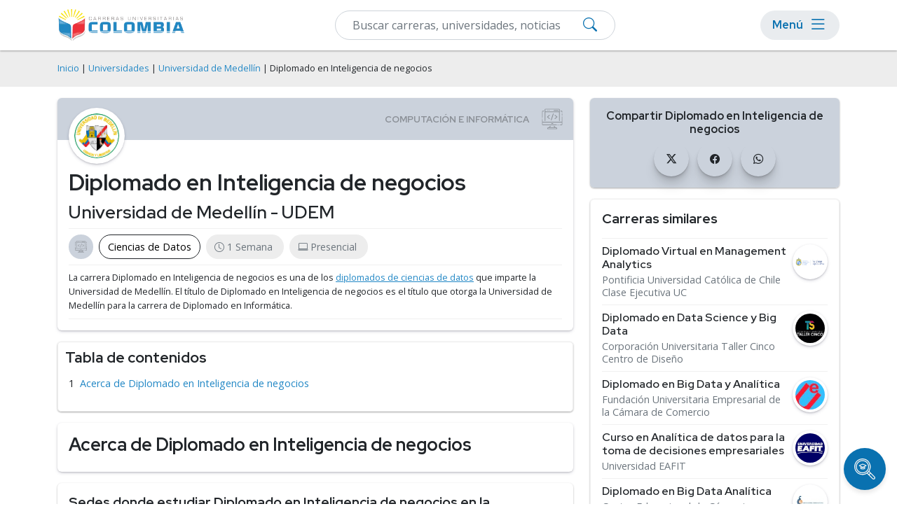

--- FILE ---
content_type: text/html; charset=utf-8
request_url: https://carrerasuniversitarias.com.co/universidades/universidad-de-medellin/diplomado-en-inteligencia-de-negocios
body_size: 9273
content:
<!DOCTYPE html>
<html lang="es">
<head>
    <meta name="robots" content="index,follow" />
    
<!-- Google Tag Manager -->
<script>(function(w,d,s,l,i){w[l]=w[l]||[];w[l].push({'gtm.start':
new Date().getTime(),event:'gtm.js'});var f=d.getElementsByTagName(s)[0],
j=d.createElement(s),dl=l!='dataLayer'?'&l='+l:'';j.async=true;j.src=
'https://www.googletagmanager.com/gtm.js?id='+i+dl;f.parentNode.insertBefore(j,f);
})(window,document,'script','dataLayer','GTM-TQ655WV');</script>
<!-- End Google Tag Manager -->
    <meta charset="utf-8" />
    <meta name="viewport" content="width=device-width, initial-scale=1.0" />
    <title>Diplomado en Inteligencia de negocios - UDEM - Universidad de Medellín</title>
    <link rel="stylesheet" defer href="/lib-common/css/site.min.css?v26.01.21" />
    <link rel="stylesheet" href="/lib-common/css/bootstrap.min.css?v26.01.21">
    <link rel="stylesheet" href="/css/root.min.css?v26.01.21">
    <link rel="stylesheet" href="/lib-common/css/style.min.css?v26.01.21">
    <link rel="stylesheet" href="/lib-common/css/intlTelInput.min.css?v26.01.21">
    <link rel="icon" href="/img/ico/favicon/favicon.ico?v26.01.21">
    <meta name="description" content="Conoce más sobre la carrera de Diplomado en Inteligencia de negocios que imparte la Universidad de Medellín - UDEM. Plan de estudios, modalidades, costos, y sedes." />
    
    
    
<script type="application/ld+json">
{
	"@context": "https://schema.org",
	"@type": "BreadcrumbList",
	"itemListElement": [
		{
			"@type":"ListItem",
			"position":1,
			"name":"Universidades",
			"item":"http://carrerasuniversitarias.com.co/universidades"
		},
		{
			"@type":"ListItem",
			"position":2,
			"name":"Universidad de Medellín",
			"item":"http://carrerasuniversitarias.com.co/universidades/universidad-de-medellin"
		},
		{
			"@type":"ListItem",
			"position":3,
			"name":"Diplomado en Inteligencia de negocios"
		}
	]
}
</script>
    

    <link href='https://carrerasuniversitarias.com.co/universidades/universidad-de-medellin/diplomado-en-inteligencia-de-negocios' rel='canonical'>

    <!--Start Google Fonts-->
    <link rel="preconnect" href="https://fonts.googleapis.com">
    <link rel="preconnect" href="https://fonts.gstatic.com" crossorigin>
    <link href="https://fonts.googleapis.com/css2?family=Open+Sans:wght@400;600;700&family=Red+Hat+Display:wght@400;600;700&display=swap" rel="stylesheet">
    <link rel="stylesheet" href="https://cdn.jsdelivr.net/npm/bootstrap-icons@1.11.1/font/bootstrap-icons.css">

</head>
<body>
    
<!-- Google Tag Manager (noscript) -->
<noscript><iframe src="https://www.googletagmanager.com/ns.html?id=GTM-TQ655WV"
height="0" width="0" style="display:none;visibility:hidden"></iframe></noscript>
<!-- End Google Tag Manager (noscript) -->

    <div class='bg-light h-nav'>
		<!-- Header -->
		<header>
			<nav class='navbar navbar-expand-lg navbar-light bg-white fixed-top box-shadow-2 h-nav'>
				<div class='container flex-row flex-nowrap'>
				<div class='d-flex flex-row'>
					<a class='navbar-brand pe-2 p-lg-0' href='/'>
						<img src='/img/logo.webp' height='50' width='181' alt='Carreras Universitarias de Colombia' class='d-lg-flex d-none img-fluid my-1'>
						<img src='/img/logo-mobile.svg' height='40' width='40' alt='Carreras Universitarias de Colombia' class='d-lg-none dflex img-fluid'>
					</a>
				</div>

					<!--Form-->
					<form action='/buscar' method='get' class='d-flex menuSearch'>
							<div class='col-12'>
								<div class='d-block position-relative'>
									<input type='text' class='form-control py-2' id='search' name='search' oninput='filterInput(this)' placeholder='Buscar carreras, universidades, noticias' required>
									<button type='submit' class='btn-searchMenu'><i class='bi bi-search'></i></button>
								</div>
						</div>
					</form>

					<div class='menu-responsive rounded-pill ms-2'>
						<button type='button' class='d-flex align-items-center btn btn-menu px-lg-3 py-lg-0 p-0' id='Btn-Menu'>
							<div class='d-lg-flex d-none m-0 me-2 text-s5'>Menú</div>
							<i class='bi bi-list'></i>
						</button>

						<div id='Modal-Menu' class='modalMenu'>
							<!-- Modal content -->
							<div class='container mt-4 pt-5'>
								<div class='position-relative'>
									<div class='modalMenu-content px-3'>
										<div class='modal-header px-0 py-1'>
											<div class='mb-0 text-s3'>Menú</div>
											<span class='close-1'><i class='bi bi-x'></i></span>
										</div>
										<div class='mobile__nav'>
											<nav>
												<!--first level-->
												<ul class='first-level'>
													<li><a class='nav-link' data-level-id='#menu1'>Áreas de Estudio</a></li>
													<li><a class='nav-link' data-level-id='#menu2'>Carreras</a></li>
													<li><a class='nav-link' data-level-id='#menu3'>Posgrados</a></li>
													<li><a aria-current='page' class='nav-link' href='/universidades'>Universidades</a></li>
													<li><a aria-current='page' class='nav-link' href='/rankings'>Rankings</a></li>
													<li><a aria-current='page' class='nav-link' href='/orientacion-academica'>Orientación Académica</a></li>
													<li><a aria-current='page' class='nav-link' href='/sobre-nosotros'>Sobre Nosotros</a></li>
													<li><a aria-current='page' class='nav-link' href='/noticias'>Blog</a></li>
												</ul>
												<!-- second level-->
												<ul class='second-level' id='menu1'>
													<li><a class='back__menu nav-link' data-level-id='#menu1'>Áreas de Estudio</a></li>
													<li><a class='nav-link' data-level-id='#menu1-1'>Psicología y Ciencias del Comportamiento</a></li>
													<li><a class='nav-link' data-level-id='#menu1-2'>Ciencias Económicas y Empresariales</a></li>
													<li><a class='nav-link' data-level-id='#menu1-3'>Computación e Informática</a></li>
													<li><a class='nav-link' data-level-id='#menu1-4'>Derecho y Leyes</a></li>
													<li><a class='nav-link' data-level-id='#menu1-5'>Ingeniería y Tecnología</a></li>
													<li><a class='nav-link' data-level-id='#menu1-6'>Ciencias Sociales y Humanidades</a></li>
													<li><a class='nav-link' data-level-id='#menu1-7'>Ciencias de la Educación</a></li>
													<li><a href='/explorar' class='nav-link fw-bold'>Explorar más categorías</a></li>
												</ul>
												<!-- second level-->
												<ul class='second-level' id='menu2'>
													<li><a class='back__menu nav-link' data-level-id='#menu2'>Carreras</a></li>
													<li><a href='/explorar/ingenierias-x-2' class='nav-link'>Ingenierías</a></li>
													<li><a href='/explorar/licenciaturas-x-1' class='nav-link'>Licenciaturas</a></li>
													<li><a href='/explorar/pregrados-x-3' class='nav-link'>Pregrados</a></li>
												</ul>
												<!-- second level-->
												<ul class='second-level' id='menu3'>
													<li><a class='back__menu nav-link' data-level-id='#menu3'>Posgrados</a></li>
													<li><a href='/explorar/doctorados-w-1' class='nav-link'>Doctorados</a></li>
													<li><a href='/explorar/especializaciones-w-5' class='nav-link'>Especializaciones</a></li>
													<li><a href='/explorar/maestrias-w-2' class='nav-link'>Maestrías</a></li>
												</ul>
												<!-- third level-->
												<ul class='third-level' id='menu1-1'>
													<li><a class='back__menu nav-link' data-level-id='#menu1-1'>Psicología y Ciencias del Comportamiento</a></li>
													<li><a href='/explorar/psicologia-z-y-1-57' class='nav-link'>Psicología</a></li>
													<li><a href='/explorar/psicologia-organizacional-z-y-1-1091' class='nav-link'>Psicología Organizacional</a></li>
													<li><a href='/explorar/psicologia-social-z-y-1-1097' class='nav-link'>Psicología Social</a></li>
													<li><a href='/explorar/psicologia-infantil-z-y-1-1095' class='nav-link'>Psicología Infantil</a></li>
													<li><a href='/explorar/psicologia-educativa-z-y-1-1096' class='nav-link'>Psicología Educativa</a></li>
													<li><a href='/explorar/psicologia-forense-z-y-1-1090' class='nav-link'>Psicología Forense</a></li>
													<li><a href='/explorar/psicologia-clinica-z-y-1-1093' class='nav-link'>Psicología Clínica</a></li>
													<li><a href='/explorar/terapia-ocupacional-z-y-1-1092' class='nav-link'>Terapia Ocupacional</a></li>
													<li><a href='/explorar/psicopatologia-z-y-1-1098' class='nav-link'>Psicopatología</a></li>
													<li><a href='/explorar/psicoterapia-z-y-1-1099' class='nav-link'>Psicoterapia</a></li>
													<li><a href='/explorar/neuropsicologia-z-y-1-1094' class='nav-link'>Neuropsicología</a></li>
												</ul>
												<!-- third level-->
												<ul class='third-level' id='menu1-2'>
													<li><a class='back__menu nav-link' data-level-id='#menu1-2'>Ciencias Económicas y Empresariales</a></li>
													<li><a href='/explorar/administracion-z-y-2-56' class='nav-link'>Administración</a></li>
													<li><a href='/explorar/administracion-de-empresas-z-y-2-45' class='nav-link'>Administración de Empresas</a></li>
													<li><a href='/explorar/administracion-y-gestion-publica-z-y-2-1115' class='nav-link'>Administración y Gestión Pública</a></li>
													<li><a href='/explorar/finanzas-z-y-2-62' class='nav-link'>Finanzas</a></li>
													<li><a href='/explorar/contaduria-z-y-2-64' class='nav-link'>Contaduría</a></li>
													<li><a href='/explorar/comercio-y-negocios-internacionales-z-y-2-80' class='nav-link'>Comercio y Negocios Internacionales</a></li>
													<li><a href='/explorar/recursos-humanos-z-y-2-60' class='nav-link'>Recursos Humanos</a></li>
													<li><a href='/explorar/marketing-z-y-2-63' class='nav-link'>Marketing</a></li>
													<li><a href='/explorar/logistica-z-y-2-1083' class='nav-link'>Logística</a></li>
													<li><a href='/explorar/gerencia-de-proyectos-z-y-2-1125' class='nav-link'>Gerencia de Proyectos</a></li>
													<li><a href='/explorar/administracion-en-salud-z-y-2-1133' class='nav-link'>Administración en Salud</a></li>
													<li><a href='/explorar/ciencias-economicas-y-empresariales-z-2' class='nav-link fw-bold'>Ver más</a></li>
												</ul>
												<!-- third level-->
												<ul class='third-level' id='menu1-3'>
													<li><a class='back__menu nav-link' data-level-id='#menu1-3'>Computación e Informática</a></li>
													<li><a href='/explorar/ingenieria-de-software-z-y-3-1214' class='nav-link'>Ingeniería de Software</a></li>
													<li><a href='/explorar/sistemas-z-y-3-1178' class='nav-link'>Sistemas</a></li>
													<li><a href='/explorar/ciberseguridad-z-y-3-1174' class='nav-link'>Ciberseguridad</a></li>
													<li><a href='/explorar/informatica-z-y-3-47' class='nav-link'>Informática</a></li>
													<li><a href='/explorar/inteligencia-artificial-z-y-3-1176' class='nav-link'>Inteligencia Artificial</a></li>
													<li><a href='/explorar/ciencias-de-datos-z-y-3-1173' class='nav-link'>Ciencias de Datos</a></li>
													<li><a href='/explorar/desarrollo-de-software-z-y-3-1227' class='nav-link'>Desarrollo de Software</a></li>
													<li><a href='/explorar/desarrollo-y-diseno-de-videojuegos-z-y-3-1171' class='nav-link'>Desarrollo y Diseño de Videojuegos</a></li>
													<li><a href='/explorar/transformacion-digital-z-y-3-1126' class='nav-link'>Transformación Digital</a></li>
													<li><a href='/explorar/programacion-z-y-3-1128' class='nav-link'>Programación</a></li>
												</ul>
												<!-- third level-->
												<ul class='third-level' id='menu1-4'>
													<li><a class='back__menu nav-link' data-level-id='#menu1-4'>Derecho y Leyes</a></li>
													<li><a href='/explorar/derecho-z-y-4-53' class='nav-link'>Derecho</a></li>
													<li><a href='/explorar/derecho-penal-z-y-4-1100' class='nav-link'>Derecho Penal</a></li>
													<li><a href='/explorar/derecho-civil-z-y-4-1101' class='nav-link'>Derecho Civil</a></li>
													<li><a href='/explorar/derecho-empresarial-z-y-4-1104' class='nav-link'>Derecho Empresarial</a></li>
													<li><a href='/explorar/derecho-procesal-z-y-4-1108' class='nav-link'>Derecho Procesal</a></li>
													<li><a href='/explorar/derecho-tributario-z-y-4-1103' class='nav-link'>Derecho Tributario</a></li>
													<li><a href='/explorar/derecho-administrativo-z-y-4-1109' class='nav-link'>Derecho Administrativo</a></li>
													<li><a href='/explorar/derecho-laboral-z-y-4-1106' class='nav-link'>Derecho Laboral</a></li>
													<li><a href='/explorar/derecho-internacional-z-y-4-1107' class='nav-link'>Derecho Internacional</a></li>
													<li><a href='/explorar/derecho-de-familia-z-y-4-1105' class='nav-link'>Derecho de Familia</a></li>
													<li><a href='/explorar/derecho-comercial-z-y-4-1102' class='nav-link'>Derecho Comercial</a></li>
													<li><a href='/explorar/derecho-y-leyes-z-4' class='nav-link fw-bold'>Ver más</a></li>
												</ul>
												<!-- third level-->
												<ul class='third-level' id='menu1-5'>
													<li><a class='back__menu nav-link' data-level-id='#menu1-5'>Ingeniería y Tecnología</a></li>
													<li><a href='/explorar/ingenieria-civil-z-y-5-1215' class='nav-link'>Ingeniería Civil</a></li>
													<li><a href='/explorar/ingenieria-industrial-z-y-5-1216' class='nav-link'>Ingeniería Industrial</a></li>
													<li><a href='/explorar/ingenieria-agronomica-z-y-5-1224' class='nav-link'>Ingeniería Agronómica</a></li>
													<li><a href='/explorar/ingenieria-de-telecomunicaciones-z-y-5-1142' class='nav-link'>Ingeniería de Telecomunicaciones</a></li>
													<li><a href='/explorar/electricidad-z-y-5-83' class='nav-link'>Electricidad</a></li>
													<li><a href='/explorar/electronica-z-y-5-1138' class='nav-link'>Electrónica</a></li>
													<li><a href='/explorar/ingenieria-mecatronica-z-y-5-1217' class='nav-link'>Ingeniería Mecatrónica</a></li>
													<li><a href='/explorar/ingenieria-mecanica-z-y-5-1219' class='nav-link'>Ingeniería Mecánica</a></li>
													<li><a href='/explorar/nanotecnologia-z-y-5-1140' class='nav-link'>Nanotecnología</a></li>
													<li><a href='/explorar/biotecnologia-z-y-5-1141' class='nav-link'>Biotecnología</a></li>
													<li><a href='/explorar/mecanica-automotriz-z-y-5-1143' class='nav-link'>Mecánica Automotriz</a></li>
													<li><a href='/explorar/ingenieria-y-tecnologia-z-5' class='nav-link fw-bold'>Ver más</a></li>
												</ul>
												<!-- third level-->
												<ul class='third-level' id='menu1-6'>
													<li><a class='back__menu nav-link' data-level-id='#menu1-6'>Ciencias Sociales y Humanidades</a></li>
													<li><a href='/explorar/antropologia-z-y-6-1087' class='nav-link'>Antropología</a></li>
													<li><a href='/explorar/arqueologia-z-y-6-1161' class='nav-link'>Arqueología</a></li>
													<li><a href='/explorar/bibliotecologia-y-archivistica-z-y-6-81' class='nav-link'>Bibliotecología y Archivística</a></li>
													<li><a href='/explorar/ciencias-politicas-z-y-6-67' class='nav-link'>Ciencias Políticas</a></li>
													<li><a href='/explorar/ciencias-sociales-z-y-6-52' class='nav-link'>Ciencias Sociales</a></li>
													<li><a href='/explorar/filosofia-z-y-6-1084' class='nav-link'>Filosofía</a></li>
													<li><a href='/explorar/geografia-z-y-6-1155' class='nav-link'>Geografía</a></li>
													<li><a href='/explorar/historia-z-y-6-82' class='nav-link'>Historia</a></li>
													<li><a href='/explorar/lengua-castellana-z-y-6-1159' class='nav-link'>Lengua Castellana</a></li>
													<li><a href='/explorar/literatura-z-y-6-54' class='nav-link'>Literatura</a></li>
													<li><a href='/explorar/paleontologia-z-y-6-1085' class='nav-link'>Paleontología</a></li>
													<li><a href='/explorar/ciencias-sociales-y-humanidades-z-6' class='nav-link fw-bold'>Ver más</a></li>
												</ul>
												<!-- third level-->
												<ul class='third-level' id='menu1-7'>
													<li><a class='back__menu nav-link' data-level-id='#menu1-7'>Ciencias de la Educación</a></li>
													<li><a href='/explorar/educacion-z-y-7-49' class='nav-link'>Educación</a></li>
													<li><a href='/explorar/pedagogia-z-y-7-1162' class='nav-link'>Pedagogía</a></li>
													<li><a href='/explorar/educacion-fisica-z-y-7-58' class='nav-link'>Educación Física</a></li>
													<li><a href='/explorar/docencia-universitaria-z-y-7-1163' class='nav-link'>Docencia Universitaria</a></li>
												</ul>
											</nav>
										</div>
									</div>
								</div>
							</div>
						</div>
					</div>
				</div>
			</nav>
		</header>
		<!-- fin de header -->
	</div>


    <div b-1gb9u5p4zn>
        <main b-1gb9u5p4zn role="main" class="pb-3">
            

    <div class="bg-light py-3">
        <div class="container">
            <div class="row">
                <span class="breadcrumbs small"> 
                    <a href="/" class="text-decoration-none">Inicio</a> |
                    <a href="/universidades" class="text-decoration-none">Universidades</a> | 
                    <a href="/universidades/universidad-de-medellin" class="text-decoration-none">Universidad de Medellín</a> | 
                    Diplomado en Inteligencia de negocios
                </span>
            </div>
        </div>
    </div>

    <div class="container">
        <div class="row">
            <div class="col-lg-8 col-md-7 col-12">
                <div class="container mt-3">
                    <div class="row">
                        <div class="rounded box-shadow position-relative p-0">
                            <div class="hero-pages category3 rounded-top">
                            </div>
                            <div class="d-flex flex-column p-3">
                                <div class="img-program bg-white box-shadow p-2 rounded-circle">
                                    <img loading="lazy" src="/logos/thumb/logo-universidad-de-medellin.webp" alt="Universidad de Medellín" class="img-fluid rounded-circle" width="100" height="100">
                                </div>
                                <div class="mt-2">
                                    <h1>Diplomado en Inteligencia de negocios</h1>
                                    <h2 class="fw-semibold">Universidad de Medellín - UDEM</h2>


                                    <div class="programs-pill text-secondary d-flex flex-wrap border-top border-bottom pt-2 mt-2">
                                    <div class="category3-indiv-progr d-flex flex-row align-items-center rounded-pill px-2 py-1 me-2 mb-2 btn-category">
                                        </div>
                                        <div class="d-flex flex-row align-items-center rounded-pill btn-program px-2 py-1 me-2 mb-2">
                                            <a href="/explorar/ciencias-de-datos-z-y-3-1173" class="px-1 m-0 text-decoration-none">Ciencias de Datos</a>
                                        </div>
                                        <div class="d-flex flex-row align-items-center rounded-pill px-2 py-1 bg-light me-2 mb-2">
                                            <i class="bi bi-clock mx-1"></i><p class="pe-2 m-0">1 Semana</p>
                                        </div>
                                    <div class="d-flex flex-row align-items-center rounded-pill px-2 py-1 bg-light me-2 mb-2">
                                        <i class="bi bi-laptop mx-1"></i><p class="pe-2 m-0">Presencial</p>
                                    </div>
                                </div>
                                <div class="border-bottom py-2">
                                    <p class="m-0 small">
                                        La carrera Diplomado en Inteligencia de negocios es una de los <a href="/explorar/ciencias-de-datos-diplomados-z-y-v-3-1173-6">diplomados de ciencias de datos</a> que imparte la Universidad de Medellín.
                                            <span>El título de Diplomado en Inteligencia de negocios es el título que otorga la Universidad de Medellín para la carrera de Diplomado en Informática.</span>
                                    </p>
                                </div>
                            </div>
                        </div>
                    </div>
                </div>
            </div>

           
            <div id="toc" class="mt-3">
                <div class="text-s3">Tabla de contenidos</div>
            </div>

            <div id="content">
                <div class="rounded box-shadow p-3 mt-3">
                    <h2>Acerca de Diplomado en Inteligencia de negocios</h2>
                </div>
            </div>

            <div class='row margin-bottom-20'>  <div class='col-md-12'>    <div class='widget widget-highlight p-3 my-3 box-shadow-2 rounded'>      <h4 class='border-top-border-bottom'>        Sedes donde estudiar Diplomado en Inteligencia de negocios en la Universidad de Medellín      </h4>      <ul class='list-unstyled d-flex flex-row flex-wrap overflow-auto overflow-custom py-3 py-md-0 mb-0'>        <li class='link-subcategory text-nowrap'>          <a class='d-flex flex-row rounded-pill ps-2 pe-3 align-items-center' href='/explorar/universidad-de-medellin-p-l-1039-1371'>Sede Medellín (Presencial)</a>        </li>      </ul>    </div>  </div></div>

            <div class='row margin-bottom-20'>  <div class='col-md-12'>    <div class='widget widget-highlight p-3 my-3 box-shadow-2 rounded'>      <h4 class='border-top-border-bottom'>        Facultades donde estudiar Diplomado en Inteligencia de negocios en la Universidad de Medellín      </h4>      <ul class='list-unstyled d-flex flex-row flex-wrap overflow-auto overflow-custom py-3 py-md-0 mb-0'>        <li class='link-subcategory text-nowrap'>          <a class='d-flex flex-row rounded-pill ps-2 pe-3 align-items-center' href='/explorar/universidad-de-medellin-p-m-1039-248'>Facultad de Ingenierías (Presencial)</a>        </li>      </ul>    </div>  </div></div>
        </div>

        <!--Publicidad en mobile-->
        <div data-device="mobile" data-location="Program-Lateral1" class="d-lg-none d-block"></div>

        <div class="col-lg-4 col-md-5 col-12">
            <!-- Lateral Contact Form -->

            <div class="box-shadow-2 rounded">
                <!-- Redes Sociales en mobile-->
            <div class="d-block hero-pages category3-bg mt-3 p-3 text-center rounded">
                <div class="mb-2 text-s5">Compartir Diplomado en Inteligencia de negocios</div>
                <div>
                    <ul class="list-unstyled mb-0">
                        <li class="d-inline-block px-1">
                            <a href="https://twitter.com/intent/tweet?url=http://carrerasuniversitarias.com.co/universidades/universidad-de-medellin/diplomado-en-inteligencia-de-negocios" rel="nofollow" target="_blank" class="link-redes-footer text-decoration-none rounded-circle circle-card d-flex align-items-center justify-content-center text-dark">
                                <i class="bi bi-twitter-x"></i>
                            </a>
                        </li>
                        <li class="d-inline-block px-1">
                            <a href="https://www.facebook.com/sharer/sharer.php?u=http://carrerasuniversitarias.com.co/universidades/universidad-de-medellin/diplomado-en-inteligencia-de-negocios" rel="nofollow" target="_blank" class="link-redes-footer text-decoration-none rounded-circle circle-card d-flex align-items-center justify-content-center text-dark">
                                <i class="bi bi-facebook"></i>
                            </a>
                        </li>
                            <li class="d-inline-block px-1">
                                <a href="https://api.whatsapp.com/send?text=http://carrerasuniversitarias.com.co/universidades/universidad-de-medellin/diplomado-en-inteligencia-de-negocios" rel="nofollow" target="_blank" class="link-redes-footer text-decoration-none rounded-circle circle-card d-flex align-items-center justify-content-center text-dark">
                                    <i class="bi bi-whatsapp"></i>
                                </a>
                            </li>
                        </ul>
                    </div>
                </div>
                <!--Fin redes sociales en mobile-->
            </div>

            <!-- Whatsapp Button -->

            <div class='my-3 box-shadow-2 rounded border'>  <div class='text-dark text-start px-3'>    <h4 class='mb-0 py-3 border-bottom'>Carreras similares</h4>  </div>  <div class='px-3 pt-2'>    <ul class='list-unstyled m-0'>      <li class='list-title text-decoration-none mb-2'>        <div class='mb-0 lh-sm d-flex flex-row align-items-start justify-content-between pb-2 border-bottom'>          <div class='d-flex flex-column pe-2'>            <h2 class='mb-1 fw-semibold'><a class='link-hover-underline' href='/universidades/pontificia-universidad-catolica-de-chile-clase-ejecutiva-uc/diplomado-virtual-en-management-analytics'>Diplomado Virtual en Management Analytics</a></h2>            <p class='mb-0 lh-sm'><a class='link-hover-underline text-secondary' href='/universidades/pontificia-universidad-catolica-de-chile-clase-ejecutiva-uc'>Pontificia Universidad Católica de Chile Clase Ejecutiva UC</a></p>          </div>          <a href='/universidades/pontificia-universidad-catolica-de-chile-clase-ejecutiva-uc'>            <img src='/logos/thumb/logo-pontificia-universidad-catolica-de-chile-clase-ejecutiva-uc.webp')' class='rounded-circle bg-white box-shadow p-1' width='50' height='50' loading='lazy' />          </a>        </div>      </li>      <li class='list-title text-decoration-none mb-2'>        <div class='mb-0 lh-sm d-flex flex-row align-items-start justify-content-between pb-2 border-bottom'>          <div class='d-flex flex-column pe-2'>            <h2 class='mb-1 fw-semibold'><a class='link-hover-underline' href='/universidades/corporacion-universitaria-taller-cinco-centro-de-diseno/diplomado-en-data-science-y-big-data'>Diplomado en Data Science y Big Data</a></h2>            <p class='mb-0 lh-sm'><a class='link-hover-underline text-secondary' href='/universidades/corporacion-universitaria-taller-cinco-centro-de-diseno'>Corporación Universitaria Taller Cinco Centro de Diseño</a></p>          </div>          <a href='/universidades/corporacion-universitaria-taller-cinco-centro-de-diseno'>            <img src='/logos/thumb/logo-corporacion-universitaria-taller-cinco-centro-de-diseno.webp')' class='rounded-circle bg-white box-shadow p-1' width='50' height='50' loading='lazy' />          </a>        </div>      </li>      <li class='list-title text-decoration-none mb-2'>        <div class='mb-0 lh-sm d-flex flex-row align-items-start justify-content-between pb-2 border-bottom'>          <div class='d-flex flex-column pe-2'>            <h2 class='mb-1 fw-semibold'><a class='link-hover-underline' href='/universidades/fundacion-universitaria-empresarial-de-la-camara-de-comercio/diplomado-en-big-data-y-analitica'>Diplomado en Big Data y Analítica</a></h2>            <p class='mb-0 lh-sm'><a class='link-hover-underline text-secondary' href='/universidades/fundacion-universitaria-empresarial-de-la-camara-de-comercio'>Fundación Universitaria Empresarial de la Cámara de Comercio</a></p>          </div>          <a href='/universidades/fundacion-universitaria-empresarial-de-la-camara-de-comercio'>            <img src='/logos/thumb/logo-fundacion-universitaria-empresarial-de-la-camara-de-comercio.webp')' class='rounded-circle bg-white box-shadow p-1' width='50' height='50' loading='lazy' />          </a>        </div>      </li>      <li class='list-title text-decoration-none mb-2'>        <div class='mb-0 lh-sm d-flex flex-row align-items-start justify-content-between pb-2 border-bottom'>          <div class='d-flex flex-column pe-2'>            <h2 class='mb-1 fw-semibold'><a class='link-hover-underline' href='/universidades/universidad-eafit/curso-en-analitica-de-datos-para-la-toma-de-decisiones-empresariales'>Curso en Analítica de datos para la toma de decisiones empresariales</a></h2>            <p class='mb-0 lh-sm'><a class='link-hover-underline text-secondary' href='/universidades/universidad-eafit'>Universidad EAFIT</a></p>          </div>          <a href='/universidades/universidad-eafit'>            <img src='/logos/thumb/logo-universidad-eafit.webp')' class='rounded-circle bg-white box-shadow p-1' width='50' height='50' loading='lazy' />          </a>        </div>      </li>      <li class='list-title text-decoration-none mb-2'>        <div class='mb-0 lh-sm d-flex flex-row align-items-start justify-content-between pb-2 border-bottom'>          <div class='d-flex flex-column pe-2'>            <h2 class='mb-1 fw-semibold'><a class='link-hover-underline' href='/universidades/centro-educacional-de-computos-y-sistemas-cedesistemas/diplomado-en-big-data-analitica'>Diplomado en Big Data Analítica</a></h2>            <p class='mb-0 lh-sm'><a class='link-hover-underline text-secondary' href='/universidades/centro-educacional-de-computos-y-sistemas-cedesistemas'>Centro Educacional de Cómputos y Sistemas CEDESISTEMAS</a></p>          </div>          <a href='/universidades/centro-educacional-de-computos-y-sistemas-cedesistemas'>            <img src='/logos/thumb/logo-centro-educacional-de-computos-y-sistemas-cedesistemas.webp')' class='rounded-circle bg-white box-shadow p-1' width='50' height='50' loading='lazy' />          </a>        </div>      </li>      <li class='list-title text-decoration-none mb-2'>        <div class='mb-0 lh-sm d-flex flex-row align-items-start justify-content-between pb-2 border-bottom'>          <div class='d-flex flex-column pe-2'>            <h2 class='mb-1 fw-semibold'><a class='link-hover-underline' href='/universidades/universidad-tecnologica-de-bolivar/diplomado-en-inteligencia-analitica'>Diplomado en Inteligencia Analítica</a></h2>            <p class='mb-0 lh-sm'><a class='link-hover-underline text-secondary' href='/universidades/universidad-tecnologica-de-bolivar'>Universidad Tecnológica de Bolívar</a></p>          </div>          <a href='/universidades/universidad-tecnologica-de-bolivar'>            <img src='/logos/thumb/logo-universidad-tecnologica-de-bolivar.webp')' class='rounded-circle bg-white box-shadow p-1' width='50' height='50' loading='lazy' />          </a>        </div>      </li>      <li class='list-title text-decoration-none mb-2'>        <div class='mb-0 lh-sm d-flex flex-row align-items-start justify-content-between pb-2 border-bottom'>          <div class='d-flex flex-column pe-2'>            <h2 class='mb-1 fw-semibold'><a class='link-hover-underline' href='/universidades/universidad-de-la-sabana/diplomado-virtual-en-big-data-y-business-analytics'>Diplomado Virtual en Big Data y Business Analytics</a></h2>            <p class='mb-0 lh-sm'><a class='link-hover-underline text-secondary' href='/universidades/universidad-de-la-sabana'>Universidad de La Sabana</a></p>          </div>          <a href='/universidades/universidad-de-la-sabana'>            <img src='/logos/thumb/logo-universidad-de-la-sabana.webp')' class='rounded-circle bg-white box-shadow p-1' width='50' height='50' loading='lazy' />          </a>        </div>      </li>      <li class='list-title text-decoration-none mb-2'>        <div class='mb-0 lh-sm d-flex flex-row align-items-start justify-content-between pb-2 border-bottom'>          <div class='d-flex flex-column pe-2'>            <h2 class='mb-1 fw-semibold'><a class='link-hover-underline' href='/universidades/fundacion-escuela-tecnologica-de-neiva/diplomado-en-power-bi'>Diplomado en Power Bi</a></h2>            <p class='mb-0 lh-sm'><a class='link-hover-underline text-secondary' href='/universidades/fundacion-escuela-tecnologica-de-neiva'>Fundación Escuela Tecnológica de Neiva</a></p>          </div>          <a href='/universidades/fundacion-escuela-tecnologica-de-neiva'>            <img src='/logos/thumb/logo-fundacion-escuela-tecnologica-de-neiva.webp')' class='rounded-circle bg-white box-shadow p-1' width='50' height='50' loading='lazy' />          </a>        </div>      </li>      <li class='list-title text-decoration-none mb-2'>        <div class='mb-0 lh-sm d-flex flex-row align-items-start justify-content-between pb-2 border-bottom'>          <div class='d-flex flex-column pe-2'>            <h2 class='mb-1 fw-semibold'><a class='link-hover-underline' href='/universidades/universidad-sergio-arboleda/diplomado-en-analisis-de-datos-y-big-data'>Diplomado en Análisis de Datos y Big Data</a></h2>            <p class='mb-0 lh-sm'><a class='link-hover-underline text-secondary' href='/universidades/universidad-sergio-arboleda'>Universidad Sergio Arboleda</a></p>          </div>          <a href='/universidades/universidad-sergio-arboleda'>            <img src='/logos/thumb/logo-universidad-sergio-arboleda.webp')' class='rounded-circle bg-white box-shadow p-1' width='50' height='50' loading='lazy' />          </a>        </div>      </li>      <li class='list-title text-decoration-none mb-2'>        <div class='mb-0 lh-sm d-flex flex-row align-items-start justify-content-between pb-2 border-bottom'>          <div class='d-flex flex-column pe-2'>            <h2 class='mb-1 fw-semibold'><a class='link-hover-underline' href='/universidades/universidad-de-bogota-jorge-tadeo-lozano/curso-en-business-analytics-decisiones-de-negocio-basada-en-datos'>Curso en Business Analytics. Decisiones de Negocio Basada en Datos</a></h2>            <p class='mb-0 lh-sm'><a class='link-hover-underline text-secondary' href='/universidades/universidad-de-bogota-jorge-tadeo-lozano'>Universidad de Bogotá Jorge Tadeo Lozano</a></p>          </div>          <a href='/universidades/universidad-de-bogota-jorge-tadeo-lozano'>            <img src='/logos/thumb/logo-universidad-de-bogota-jorge-tadeo-lozano.webp')' class='rounded-circle bg-white box-shadow p-1' width='50' height='50' loading='lazy' />          </a>        </div>      </li>      <li class='list-title text-decoration-none mb-2'>        <a class='d-flex flex-row rounded-pill p-2 justify-content-center text-center btn btn-primary' href='/explorar/ciencias-de-datos-diplomados-z-y-v-3-1173-6'><small>Explorar más Diplomados en Ciencias de Datos</small></a>      </li>    </ul>  </div></div>
        </div>
    </div>
</div>

<div class="my-5">
    <div class="card bg-block-hero border-0 rounded-0 m-0 py-5">
        <div class="card-body text-white my-5">
            <div class="container">
                <div class="col-md-8 col-ld-6">
                    <div class="text-s2">¿No era lo que estabas buscando?</div>
                    <p>Si este programa no se adapta a tus necesidades puedes buscar entre estos programas relacionados</p>
                    <a href="/explorar/ciencias-de-datos-z-y-3-1173" class="btn btn-primary mb-3">Ver programas relacionados</a>
                </div>
            </div>
        </div>
    </div>
</div>

<!-- Publicidad en desktop -->
<div class="container  d-lg-block d-none">
    <div data-device="desktop" data-location="Program-Bottom" class="row my-3"></div>
</div>

<!-- Table of content generator -->
<script>
  document.addEventListener("DOMContentLoaded", function() {
        // Table of content creation tableofcontent.js
        createOrderedListOfHeadings();
  });
</script>
        </main>
    </div>

    <!-- Footer -->
    	<a href='/orientacion-academica'>
	<div class='floating-btn bottom-pos'>
		<img src='/lib-common/img/search.svg' loading='lazy' width='30' height='30'>
		<span class='btn-text'>
			Encuentra tu carrera
		</div>
	</div>
	</a>
<footer>
		<section>
			<div
				<div class='pre-footer d-flex flex-column align-items-center justify-content-center text-center py-5'>
				<div class='container fit-width'>
					<div class='d-flex flex-column flex-lg-row  align-items-center justify-content-center mb-sm-5 mb-md-2'>
						<div class='p-2'><a href='/categorias' class='link-pre-footer text-dark fw-bold'>Áreas de Estudio</a></div>
						<div class='p-2'><a href='/universidades' class='link-pre-footer text-dark fw-bold'>Universidades</a></div>
						<div class='p-2'><a href='/rankings' class='link-pre-footer text-dark fw-bold'>Rankings de Universidades</a></div>
						<div class='p-2'><a href='/noticias' class='link-pre-footer text-dark fw-bold'>Blog</a></div>
						<div class='p-2'><a href='/sobre-nosotros' class='link-pre-footer text-dark fw-bold'>Sobre Nosotros</a></div>
					</div>
					<div class='d-flex flex-column flex-lg-row justify-content-between align-items-center w-100'>
					<a class='d-flex align-content-center my-3' href='https://www.avenuglobal.com/' target='_blank'>
				<div class='avenu box-shadow-2 rounded-pill'>
						<img loading='lazy' src='/lib-common/img/avenu-logo1.webp' height='20' width='200' alt='Logo Avenu' class='img-fluid py-2 px-3'>
				</div>
					</a>
					<ul class='list-unstyled d-flex justify-content-center mt-3 gap-3'>
						<li>
							<a href='https://www.facebook.com/CarrerasUniversitariasColombia/' target='_blank' class='link-redes-footer rounded-pill bg-white text-decoration-none px-2 py-2 mb-2 d-flex justify-content-center align-items-center'>
								<i class='bi bi-facebook fs-5'></i>
							</a>
						</li>
						<li>
							<a href='https://www.instagram.com/carrerasuniversitariascolombia' target='_blank' class='link-redes-footer rounded-pill bg-white text-decoration-none px-2 py-2 mb-2 d-flex justify-content-center align-items-center'>
								<i class='bi bi-instagram fs-5'></i>
							</a>
						</li>
					</ul>
					</div>
					</div>
				</div>
			</div>
		</section>
		<section>
			<div class='bg-light small text-dark text-center fw-light py-2'>
				Universidades de Colombia © 2026 | 
				<a href='/politicas-de-privacidad' class='text-dark text-decoration-none'>Políticas de Privacidad</a>
			</div>
		</section>
	</footer>



    <!-- Archivo JS Bootstrap 5 -->
    <script src="/lib-common/js/bootstrap.bundle.js?v26.01.21"></script>
    <script src="/lib-common/js/site.min.js?v26.01.21"></script>
    <script src="/lib-common/js/intlTelInput.min.js?v26.01.21"></script>
    <script defer src="/lib-common/js/validations.min.js?v26.01.21"></script>
    <script src="/lib-common/js/whatsappButton.min.js?v26.01.21"></script>
    <script src="/lib-common/js/tableofcontent.min.js?v26.01.21"></script>

    <script>
        var adsEnabled = (0 == 1);

        document.addEventListener("DOMContentLoaded", function(event) {
            //Menú Principal y Modal
            //Get the Menu
            let attrLists = document.querySelectorAll("[data-level-id]");

            attrLists.forEach(attr => {
                attr.addEventListener("click", function (e) {
                    let levelId = e.target.dataset.levelId;

                    document.querySelector(levelId).classList.toggle("active");
                });
            })

            // Get the modal
            var modal = document.getElementById("Modal-Menu");

            // Get the button that opens the modal
            var btn = document.getElementById("Btn-Menu");

            // Get the <span> element that closes the modal
            var span = document.getElementsByClassName("close-1")[0];

            // When the user clicks on the button, open the modal
            btn.onclick = function () {
                modal.style.display = "block";
            }

            // When the user clicks on <span> (x), close the modal
            span.onclick = function () {
                modal.style.display = "none";
            }

            // When the user clicks anywhere outside of the modal, close it
            window.onclick = function (event) {
                if (event.target == modal) {
                    modal.style.display = "none";
                }
            }

            if(adsEnabled)
                CargarAvisos();

            // let modalPopupProgram = document.getElementById('Costos-y-Fecha-Inicio');
            // modalPopupProgram.addEventListener('hidden.bs.modal', () => {

            //     let seccionForm = document.getElementById("SeccionForm");
            //     let seccionGracias = document.getElementById("SeccionGracias");

            //     seccionForm.classList.remove('invisible');
            //     seccionGracias.classList.add('visually-hidden');

            //     let form = document.getElementById('frmContactFormPopup');

            //     form.elements['formType'].value = 'Submit';

            //     let elements = form.querySelectorAll('input[estado="valid"],select[estado="valid"]');
            //     elements.forEach(function(item){
            //         item.setAttribute("estado", "invalid");
            //     });

            //     let btn = form.elements['btnEnviar'];
            //     btn.disabled = false;
            //     btn.innerText = 'Recibir información por e-mail';
            // });

            // let modalPopupUniversity = document.getElementById('PopupUniversities');
            // modalPopupUniversity.addEventListener('hidden.bs.modal', () => {

            //     let seccionForm = document.getElementById("SeccionFormU");
            //     let seccionGracias = document.getElementById("SeccionGraciasU");

            //     seccionForm.classList.remove('invisible');
            //     seccionGracias.classList.add('visually-hidden');

            //     let form = document.getElementById('frmContactFormPopupUniversities');

            //     form.elements['formType'].value = 'Submit';

            //     let elements = form.querySelectorAll('input[estado="valid"],select[estado="valid"]');
            //     elements.forEach(function(item){
            //         item.setAttribute("estado", "invalid");
            //     });

            //     let btn = form.elements['btnEnviar'];
            //     btn.disabled = false;
            //     btn.innerText = 'Recibir información por e-mail';
            // });


        });

        var listInputTelefono = document.querySelectorAll("#txtTelefono, #txtPopupTelefono, #txtPUTelefono");

        if (listInputTelefono.length > 0) {
            for (let h = 0; h < listInputTelefono.length; h++) {
                let inputTelefono = listInputTelefono[h];

                if (inputTelefono) {
                    var DefaultCountry = "co";
                    inputTelefono.value = "+57";

                    var iti = window.intlTelInput(inputTelefono, {
                        initialCountry: DefaultCountry,
                        countryCode: DefaultCountry,
                        nationalMode: false,
                        autoHideDialCode: false,
                        separateDialCode: false,
                        autoPlaceholder: "off",
                        preferredCountries: ["mx", "us", "co", "cu", "ec", "gt", "hn", "ve"],
                        utilsScript: "/lib-common/js/utils.min.js",
                    });

                    inputTelefono.addEventListener('keydown', function() {
                        // Allow: backspace, delete, tab, escape, and enter
                        if (event.keyCode == 46 || event.keyCode == 8 || event.keyCode == 9 || event.keyCode == 27 || event.keyCode == 13 || event.keyCode == 107 || event.keyCode == 187 ||
                            // Allow: Ctrl+A
                            (event.keyCode == 65 && event.ctrlKey === true) ||
                            // Allow: home, end, left, right
                            (event.keyCode >= 35 && event.keyCode <= 39)) {
                            // let it happen, don't do anything
                            return;
                        }
                        else {
                            // Ensure that it is a number and stop the keypress
                            if (event.shiftKey || (event.keyCode < 48 || event.keyCode > 57) && (event.keyCode < 96 || event.keyCode > 105)) {
                                event.preventDefault();
                            }
                        }
                    });
                }
            }
        }
    </script>

    
<!-- Google ReCaptcha START -->
<script src='https://www.google.com/recaptcha/api.js?render=6Lc5xHAcAAAAAN_FFDw2nuhnItKl5ZHB1c6GyVLt'></script>
<script>
    document.addEventListener('DOMContentLoaded', function (event) {
        grecaptcha.ready(function () {
            grecaptcha.execute('6Lc5xHAcAAAAAN_FFDw2nuhnItKl5ZHB1c6GyVLt', { action: 'Click' })
                .then(function (token) {
                    let elements = document.getElementsByName('captcha');
                    Array.from(elements).forEach((element, index) => {
                        element.value = token;
                    })
                });
            setInterval(function () {
                grecaptcha.execute('6Lc5xHAcAAAAAN_FFDw2nuhnItKl5ZHB1c6GyVLt', { action: 'Click' })
                    .then(function (token) {
                        let elements = document.getElementsByName('captcha');
                        Array.from(elements).forEach((element, index) => {
                            element.value = token;
                        })
                    });
            }, 30000);
        });
    });
</script>
<!-- Google ReCaptcha END -->

    

<script defer src="https://static.cloudflareinsights.com/beacon.min.js/vcd15cbe7772f49c399c6a5babf22c1241717689176015" integrity="sha512-ZpsOmlRQV6y907TI0dKBHq9Md29nnaEIPlkf84rnaERnq6zvWvPUqr2ft8M1aS28oN72PdrCzSjY4U6VaAw1EQ==" data-cf-beacon='{"version":"2024.11.0","token":"f4c3567e5e084df393f6b811a8a5d417","r":1,"server_timing":{"name":{"cfCacheStatus":true,"cfEdge":true,"cfExtPri":true,"cfL4":true,"cfOrigin":true,"cfSpeedBrain":true},"location_startswith":null}}' crossorigin="anonymous"></script>
</body>
</html>

--- FILE ---
content_type: text/html; charset=utf-8
request_url: https://www.google.com/recaptcha/api2/anchor?ar=1&k=6Lc5xHAcAAAAAN_FFDw2nuhnItKl5ZHB1c6GyVLt&co=aHR0cHM6Ly9jYXJyZXJhc3VuaXZlcnNpdGFyaWFzLmNvbS5jbzo0NDM.&hl=en&v=PoyoqOPhxBO7pBk68S4YbpHZ&size=invisible&anchor-ms=20000&execute-ms=30000&cb=7wqsxc42d0hy
body_size: 48635
content:
<!DOCTYPE HTML><html dir="ltr" lang="en"><head><meta http-equiv="Content-Type" content="text/html; charset=UTF-8">
<meta http-equiv="X-UA-Compatible" content="IE=edge">
<title>reCAPTCHA</title>
<style type="text/css">
/* cyrillic-ext */
@font-face {
  font-family: 'Roboto';
  font-style: normal;
  font-weight: 400;
  font-stretch: 100%;
  src: url(//fonts.gstatic.com/s/roboto/v48/KFO7CnqEu92Fr1ME7kSn66aGLdTylUAMa3GUBHMdazTgWw.woff2) format('woff2');
  unicode-range: U+0460-052F, U+1C80-1C8A, U+20B4, U+2DE0-2DFF, U+A640-A69F, U+FE2E-FE2F;
}
/* cyrillic */
@font-face {
  font-family: 'Roboto';
  font-style: normal;
  font-weight: 400;
  font-stretch: 100%;
  src: url(//fonts.gstatic.com/s/roboto/v48/KFO7CnqEu92Fr1ME7kSn66aGLdTylUAMa3iUBHMdazTgWw.woff2) format('woff2');
  unicode-range: U+0301, U+0400-045F, U+0490-0491, U+04B0-04B1, U+2116;
}
/* greek-ext */
@font-face {
  font-family: 'Roboto';
  font-style: normal;
  font-weight: 400;
  font-stretch: 100%;
  src: url(//fonts.gstatic.com/s/roboto/v48/KFO7CnqEu92Fr1ME7kSn66aGLdTylUAMa3CUBHMdazTgWw.woff2) format('woff2');
  unicode-range: U+1F00-1FFF;
}
/* greek */
@font-face {
  font-family: 'Roboto';
  font-style: normal;
  font-weight: 400;
  font-stretch: 100%;
  src: url(//fonts.gstatic.com/s/roboto/v48/KFO7CnqEu92Fr1ME7kSn66aGLdTylUAMa3-UBHMdazTgWw.woff2) format('woff2');
  unicode-range: U+0370-0377, U+037A-037F, U+0384-038A, U+038C, U+038E-03A1, U+03A3-03FF;
}
/* math */
@font-face {
  font-family: 'Roboto';
  font-style: normal;
  font-weight: 400;
  font-stretch: 100%;
  src: url(//fonts.gstatic.com/s/roboto/v48/KFO7CnqEu92Fr1ME7kSn66aGLdTylUAMawCUBHMdazTgWw.woff2) format('woff2');
  unicode-range: U+0302-0303, U+0305, U+0307-0308, U+0310, U+0312, U+0315, U+031A, U+0326-0327, U+032C, U+032F-0330, U+0332-0333, U+0338, U+033A, U+0346, U+034D, U+0391-03A1, U+03A3-03A9, U+03B1-03C9, U+03D1, U+03D5-03D6, U+03F0-03F1, U+03F4-03F5, U+2016-2017, U+2034-2038, U+203C, U+2040, U+2043, U+2047, U+2050, U+2057, U+205F, U+2070-2071, U+2074-208E, U+2090-209C, U+20D0-20DC, U+20E1, U+20E5-20EF, U+2100-2112, U+2114-2115, U+2117-2121, U+2123-214F, U+2190, U+2192, U+2194-21AE, U+21B0-21E5, U+21F1-21F2, U+21F4-2211, U+2213-2214, U+2216-22FF, U+2308-230B, U+2310, U+2319, U+231C-2321, U+2336-237A, U+237C, U+2395, U+239B-23B7, U+23D0, U+23DC-23E1, U+2474-2475, U+25AF, U+25B3, U+25B7, U+25BD, U+25C1, U+25CA, U+25CC, U+25FB, U+266D-266F, U+27C0-27FF, U+2900-2AFF, U+2B0E-2B11, U+2B30-2B4C, U+2BFE, U+3030, U+FF5B, U+FF5D, U+1D400-1D7FF, U+1EE00-1EEFF;
}
/* symbols */
@font-face {
  font-family: 'Roboto';
  font-style: normal;
  font-weight: 400;
  font-stretch: 100%;
  src: url(//fonts.gstatic.com/s/roboto/v48/KFO7CnqEu92Fr1ME7kSn66aGLdTylUAMaxKUBHMdazTgWw.woff2) format('woff2');
  unicode-range: U+0001-000C, U+000E-001F, U+007F-009F, U+20DD-20E0, U+20E2-20E4, U+2150-218F, U+2190, U+2192, U+2194-2199, U+21AF, U+21E6-21F0, U+21F3, U+2218-2219, U+2299, U+22C4-22C6, U+2300-243F, U+2440-244A, U+2460-24FF, U+25A0-27BF, U+2800-28FF, U+2921-2922, U+2981, U+29BF, U+29EB, U+2B00-2BFF, U+4DC0-4DFF, U+FFF9-FFFB, U+10140-1018E, U+10190-1019C, U+101A0, U+101D0-101FD, U+102E0-102FB, U+10E60-10E7E, U+1D2C0-1D2D3, U+1D2E0-1D37F, U+1F000-1F0FF, U+1F100-1F1AD, U+1F1E6-1F1FF, U+1F30D-1F30F, U+1F315, U+1F31C, U+1F31E, U+1F320-1F32C, U+1F336, U+1F378, U+1F37D, U+1F382, U+1F393-1F39F, U+1F3A7-1F3A8, U+1F3AC-1F3AF, U+1F3C2, U+1F3C4-1F3C6, U+1F3CA-1F3CE, U+1F3D4-1F3E0, U+1F3ED, U+1F3F1-1F3F3, U+1F3F5-1F3F7, U+1F408, U+1F415, U+1F41F, U+1F426, U+1F43F, U+1F441-1F442, U+1F444, U+1F446-1F449, U+1F44C-1F44E, U+1F453, U+1F46A, U+1F47D, U+1F4A3, U+1F4B0, U+1F4B3, U+1F4B9, U+1F4BB, U+1F4BF, U+1F4C8-1F4CB, U+1F4D6, U+1F4DA, U+1F4DF, U+1F4E3-1F4E6, U+1F4EA-1F4ED, U+1F4F7, U+1F4F9-1F4FB, U+1F4FD-1F4FE, U+1F503, U+1F507-1F50B, U+1F50D, U+1F512-1F513, U+1F53E-1F54A, U+1F54F-1F5FA, U+1F610, U+1F650-1F67F, U+1F687, U+1F68D, U+1F691, U+1F694, U+1F698, U+1F6AD, U+1F6B2, U+1F6B9-1F6BA, U+1F6BC, U+1F6C6-1F6CF, U+1F6D3-1F6D7, U+1F6E0-1F6EA, U+1F6F0-1F6F3, U+1F6F7-1F6FC, U+1F700-1F7FF, U+1F800-1F80B, U+1F810-1F847, U+1F850-1F859, U+1F860-1F887, U+1F890-1F8AD, U+1F8B0-1F8BB, U+1F8C0-1F8C1, U+1F900-1F90B, U+1F93B, U+1F946, U+1F984, U+1F996, U+1F9E9, U+1FA00-1FA6F, U+1FA70-1FA7C, U+1FA80-1FA89, U+1FA8F-1FAC6, U+1FACE-1FADC, U+1FADF-1FAE9, U+1FAF0-1FAF8, U+1FB00-1FBFF;
}
/* vietnamese */
@font-face {
  font-family: 'Roboto';
  font-style: normal;
  font-weight: 400;
  font-stretch: 100%;
  src: url(//fonts.gstatic.com/s/roboto/v48/KFO7CnqEu92Fr1ME7kSn66aGLdTylUAMa3OUBHMdazTgWw.woff2) format('woff2');
  unicode-range: U+0102-0103, U+0110-0111, U+0128-0129, U+0168-0169, U+01A0-01A1, U+01AF-01B0, U+0300-0301, U+0303-0304, U+0308-0309, U+0323, U+0329, U+1EA0-1EF9, U+20AB;
}
/* latin-ext */
@font-face {
  font-family: 'Roboto';
  font-style: normal;
  font-weight: 400;
  font-stretch: 100%;
  src: url(//fonts.gstatic.com/s/roboto/v48/KFO7CnqEu92Fr1ME7kSn66aGLdTylUAMa3KUBHMdazTgWw.woff2) format('woff2');
  unicode-range: U+0100-02BA, U+02BD-02C5, U+02C7-02CC, U+02CE-02D7, U+02DD-02FF, U+0304, U+0308, U+0329, U+1D00-1DBF, U+1E00-1E9F, U+1EF2-1EFF, U+2020, U+20A0-20AB, U+20AD-20C0, U+2113, U+2C60-2C7F, U+A720-A7FF;
}
/* latin */
@font-face {
  font-family: 'Roboto';
  font-style: normal;
  font-weight: 400;
  font-stretch: 100%;
  src: url(//fonts.gstatic.com/s/roboto/v48/KFO7CnqEu92Fr1ME7kSn66aGLdTylUAMa3yUBHMdazQ.woff2) format('woff2');
  unicode-range: U+0000-00FF, U+0131, U+0152-0153, U+02BB-02BC, U+02C6, U+02DA, U+02DC, U+0304, U+0308, U+0329, U+2000-206F, U+20AC, U+2122, U+2191, U+2193, U+2212, U+2215, U+FEFF, U+FFFD;
}
/* cyrillic-ext */
@font-face {
  font-family: 'Roboto';
  font-style: normal;
  font-weight: 500;
  font-stretch: 100%;
  src: url(//fonts.gstatic.com/s/roboto/v48/KFO7CnqEu92Fr1ME7kSn66aGLdTylUAMa3GUBHMdazTgWw.woff2) format('woff2');
  unicode-range: U+0460-052F, U+1C80-1C8A, U+20B4, U+2DE0-2DFF, U+A640-A69F, U+FE2E-FE2F;
}
/* cyrillic */
@font-face {
  font-family: 'Roboto';
  font-style: normal;
  font-weight: 500;
  font-stretch: 100%;
  src: url(//fonts.gstatic.com/s/roboto/v48/KFO7CnqEu92Fr1ME7kSn66aGLdTylUAMa3iUBHMdazTgWw.woff2) format('woff2');
  unicode-range: U+0301, U+0400-045F, U+0490-0491, U+04B0-04B1, U+2116;
}
/* greek-ext */
@font-face {
  font-family: 'Roboto';
  font-style: normal;
  font-weight: 500;
  font-stretch: 100%;
  src: url(//fonts.gstatic.com/s/roboto/v48/KFO7CnqEu92Fr1ME7kSn66aGLdTylUAMa3CUBHMdazTgWw.woff2) format('woff2');
  unicode-range: U+1F00-1FFF;
}
/* greek */
@font-face {
  font-family: 'Roboto';
  font-style: normal;
  font-weight: 500;
  font-stretch: 100%;
  src: url(//fonts.gstatic.com/s/roboto/v48/KFO7CnqEu92Fr1ME7kSn66aGLdTylUAMa3-UBHMdazTgWw.woff2) format('woff2');
  unicode-range: U+0370-0377, U+037A-037F, U+0384-038A, U+038C, U+038E-03A1, U+03A3-03FF;
}
/* math */
@font-face {
  font-family: 'Roboto';
  font-style: normal;
  font-weight: 500;
  font-stretch: 100%;
  src: url(//fonts.gstatic.com/s/roboto/v48/KFO7CnqEu92Fr1ME7kSn66aGLdTylUAMawCUBHMdazTgWw.woff2) format('woff2');
  unicode-range: U+0302-0303, U+0305, U+0307-0308, U+0310, U+0312, U+0315, U+031A, U+0326-0327, U+032C, U+032F-0330, U+0332-0333, U+0338, U+033A, U+0346, U+034D, U+0391-03A1, U+03A3-03A9, U+03B1-03C9, U+03D1, U+03D5-03D6, U+03F0-03F1, U+03F4-03F5, U+2016-2017, U+2034-2038, U+203C, U+2040, U+2043, U+2047, U+2050, U+2057, U+205F, U+2070-2071, U+2074-208E, U+2090-209C, U+20D0-20DC, U+20E1, U+20E5-20EF, U+2100-2112, U+2114-2115, U+2117-2121, U+2123-214F, U+2190, U+2192, U+2194-21AE, U+21B0-21E5, U+21F1-21F2, U+21F4-2211, U+2213-2214, U+2216-22FF, U+2308-230B, U+2310, U+2319, U+231C-2321, U+2336-237A, U+237C, U+2395, U+239B-23B7, U+23D0, U+23DC-23E1, U+2474-2475, U+25AF, U+25B3, U+25B7, U+25BD, U+25C1, U+25CA, U+25CC, U+25FB, U+266D-266F, U+27C0-27FF, U+2900-2AFF, U+2B0E-2B11, U+2B30-2B4C, U+2BFE, U+3030, U+FF5B, U+FF5D, U+1D400-1D7FF, U+1EE00-1EEFF;
}
/* symbols */
@font-face {
  font-family: 'Roboto';
  font-style: normal;
  font-weight: 500;
  font-stretch: 100%;
  src: url(//fonts.gstatic.com/s/roboto/v48/KFO7CnqEu92Fr1ME7kSn66aGLdTylUAMaxKUBHMdazTgWw.woff2) format('woff2');
  unicode-range: U+0001-000C, U+000E-001F, U+007F-009F, U+20DD-20E0, U+20E2-20E4, U+2150-218F, U+2190, U+2192, U+2194-2199, U+21AF, U+21E6-21F0, U+21F3, U+2218-2219, U+2299, U+22C4-22C6, U+2300-243F, U+2440-244A, U+2460-24FF, U+25A0-27BF, U+2800-28FF, U+2921-2922, U+2981, U+29BF, U+29EB, U+2B00-2BFF, U+4DC0-4DFF, U+FFF9-FFFB, U+10140-1018E, U+10190-1019C, U+101A0, U+101D0-101FD, U+102E0-102FB, U+10E60-10E7E, U+1D2C0-1D2D3, U+1D2E0-1D37F, U+1F000-1F0FF, U+1F100-1F1AD, U+1F1E6-1F1FF, U+1F30D-1F30F, U+1F315, U+1F31C, U+1F31E, U+1F320-1F32C, U+1F336, U+1F378, U+1F37D, U+1F382, U+1F393-1F39F, U+1F3A7-1F3A8, U+1F3AC-1F3AF, U+1F3C2, U+1F3C4-1F3C6, U+1F3CA-1F3CE, U+1F3D4-1F3E0, U+1F3ED, U+1F3F1-1F3F3, U+1F3F5-1F3F7, U+1F408, U+1F415, U+1F41F, U+1F426, U+1F43F, U+1F441-1F442, U+1F444, U+1F446-1F449, U+1F44C-1F44E, U+1F453, U+1F46A, U+1F47D, U+1F4A3, U+1F4B0, U+1F4B3, U+1F4B9, U+1F4BB, U+1F4BF, U+1F4C8-1F4CB, U+1F4D6, U+1F4DA, U+1F4DF, U+1F4E3-1F4E6, U+1F4EA-1F4ED, U+1F4F7, U+1F4F9-1F4FB, U+1F4FD-1F4FE, U+1F503, U+1F507-1F50B, U+1F50D, U+1F512-1F513, U+1F53E-1F54A, U+1F54F-1F5FA, U+1F610, U+1F650-1F67F, U+1F687, U+1F68D, U+1F691, U+1F694, U+1F698, U+1F6AD, U+1F6B2, U+1F6B9-1F6BA, U+1F6BC, U+1F6C6-1F6CF, U+1F6D3-1F6D7, U+1F6E0-1F6EA, U+1F6F0-1F6F3, U+1F6F7-1F6FC, U+1F700-1F7FF, U+1F800-1F80B, U+1F810-1F847, U+1F850-1F859, U+1F860-1F887, U+1F890-1F8AD, U+1F8B0-1F8BB, U+1F8C0-1F8C1, U+1F900-1F90B, U+1F93B, U+1F946, U+1F984, U+1F996, U+1F9E9, U+1FA00-1FA6F, U+1FA70-1FA7C, U+1FA80-1FA89, U+1FA8F-1FAC6, U+1FACE-1FADC, U+1FADF-1FAE9, U+1FAF0-1FAF8, U+1FB00-1FBFF;
}
/* vietnamese */
@font-face {
  font-family: 'Roboto';
  font-style: normal;
  font-weight: 500;
  font-stretch: 100%;
  src: url(//fonts.gstatic.com/s/roboto/v48/KFO7CnqEu92Fr1ME7kSn66aGLdTylUAMa3OUBHMdazTgWw.woff2) format('woff2');
  unicode-range: U+0102-0103, U+0110-0111, U+0128-0129, U+0168-0169, U+01A0-01A1, U+01AF-01B0, U+0300-0301, U+0303-0304, U+0308-0309, U+0323, U+0329, U+1EA0-1EF9, U+20AB;
}
/* latin-ext */
@font-face {
  font-family: 'Roboto';
  font-style: normal;
  font-weight: 500;
  font-stretch: 100%;
  src: url(//fonts.gstatic.com/s/roboto/v48/KFO7CnqEu92Fr1ME7kSn66aGLdTylUAMa3KUBHMdazTgWw.woff2) format('woff2');
  unicode-range: U+0100-02BA, U+02BD-02C5, U+02C7-02CC, U+02CE-02D7, U+02DD-02FF, U+0304, U+0308, U+0329, U+1D00-1DBF, U+1E00-1E9F, U+1EF2-1EFF, U+2020, U+20A0-20AB, U+20AD-20C0, U+2113, U+2C60-2C7F, U+A720-A7FF;
}
/* latin */
@font-face {
  font-family: 'Roboto';
  font-style: normal;
  font-weight: 500;
  font-stretch: 100%;
  src: url(//fonts.gstatic.com/s/roboto/v48/KFO7CnqEu92Fr1ME7kSn66aGLdTylUAMa3yUBHMdazQ.woff2) format('woff2');
  unicode-range: U+0000-00FF, U+0131, U+0152-0153, U+02BB-02BC, U+02C6, U+02DA, U+02DC, U+0304, U+0308, U+0329, U+2000-206F, U+20AC, U+2122, U+2191, U+2193, U+2212, U+2215, U+FEFF, U+FFFD;
}
/* cyrillic-ext */
@font-face {
  font-family: 'Roboto';
  font-style: normal;
  font-weight: 900;
  font-stretch: 100%;
  src: url(//fonts.gstatic.com/s/roboto/v48/KFO7CnqEu92Fr1ME7kSn66aGLdTylUAMa3GUBHMdazTgWw.woff2) format('woff2');
  unicode-range: U+0460-052F, U+1C80-1C8A, U+20B4, U+2DE0-2DFF, U+A640-A69F, U+FE2E-FE2F;
}
/* cyrillic */
@font-face {
  font-family: 'Roboto';
  font-style: normal;
  font-weight: 900;
  font-stretch: 100%;
  src: url(//fonts.gstatic.com/s/roboto/v48/KFO7CnqEu92Fr1ME7kSn66aGLdTylUAMa3iUBHMdazTgWw.woff2) format('woff2');
  unicode-range: U+0301, U+0400-045F, U+0490-0491, U+04B0-04B1, U+2116;
}
/* greek-ext */
@font-face {
  font-family: 'Roboto';
  font-style: normal;
  font-weight: 900;
  font-stretch: 100%;
  src: url(//fonts.gstatic.com/s/roboto/v48/KFO7CnqEu92Fr1ME7kSn66aGLdTylUAMa3CUBHMdazTgWw.woff2) format('woff2');
  unicode-range: U+1F00-1FFF;
}
/* greek */
@font-face {
  font-family: 'Roboto';
  font-style: normal;
  font-weight: 900;
  font-stretch: 100%;
  src: url(//fonts.gstatic.com/s/roboto/v48/KFO7CnqEu92Fr1ME7kSn66aGLdTylUAMa3-UBHMdazTgWw.woff2) format('woff2');
  unicode-range: U+0370-0377, U+037A-037F, U+0384-038A, U+038C, U+038E-03A1, U+03A3-03FF;
}
/* math */
@font-face {
  font-family: 'Roboto';
  font-style: normal;
  font-weight: 900;
  font-stretch: 100%;
  src: url(//fonts.gstatic.com/s/roboto/v48/KFO7CnqEu92Fr1ME7kSn66aGLdTylUAMawCUBHMdazTgWw.woff2) format('woff2');
  unicode-range: U+0302-0303, U+0305, U+0307-0308, U+0310, U+0312, U+0315, U+031A, U+0326-0327, U+032C, U+032F-0330, U+0332-0333, U+0338, U+033A, U+0346, U+034D, U+0391-03A1, U+03A3-03A9, U+03B1-03C9, U+03D1, U+03D5-03D6, U+03F0-03F1, U+03F4-03F5, U+2016-2017, U+2034-2038, U+203C, U+2040, U+2043, U+2047, U+2050, U+2057, U+205F, U+2070-2071, U+2074-208E, U+2090-209C, U+20D0-20DC, U+20E1, U+20E5-20EF, U+2100-2112, U+2114-2115, U+2117-2121, U+2123-214F, U+2190, U+2192, U+2194-21AE, U+21B0-21E5, U+21F1-21F2, U+21F4-2211, U+2213-2214, U+2216-22FF, U+2308-230B, U+2310, U+2319, U+231C-2321, U+2336-237A, U+237C, U+2395, U+239B-23B7, U+23D0, U+23DC-23E1, U+2474-2475, U+25AF, U+25B3, U+25B7, U+25BD, U+25C1, U+25CA, U+25CC, U+25FB, U+266D-266F, U+27C0-27FF, U+2900-2AFF, U+2B0E-2B11, U+2B30-2B4C, U+2BFE, U+3030, U+FF5B, U+FF5D, U+1D400-1D7FF, U+1EE00-1EEFF;
}
/* symbols */
@font-face {
  font-family: 'Roboto';
  font-style: normal;
  font-weight: 900;
  font-stretch: 100%;
  src: url(//fonts.gstatic.com/s/roboto/v48/KFO7CnqEu92Fr1ME7kSn66aGLdTylUAMaxKUBHMdazTgWw.woff2) format('woff2');
  unicode-range: U+0001-000C, U+000E-001F, U+007F-009F, U+20DD-20E0, U+20E2-20E4, U+2150-218F, U+2190, U+2192, U+2194-2199, U+21AF, U+21E6-21F0, U+21F3, U+2218-2219, U+2299, U+22C4-22C6, U+2300-243F, U+2440-244A, U+2460-24FF, U+25A0-27BF, U+2800-28FF, U+2921-2922, U+2981, U+29BF, U+29EB, U+2B00-2BFF, U+4DC0-4DFF, U+FFF9-FFFB, U+10140-1018E, U+10190-1019C, U+101A0, U+101D0-101FD, U+102E0-102FB, U+10E60-10E7E, U+1D2C0-1D2D3, U+1D2E0-1D37F, U+1F000-1F0FF, U+1F100-1F1AD, U+1F1E6-1F1FF, U+1F30D-1F30F, U+1F315, U+1F31C, U+1F31E, U+1F320-1F32C, U+1F336, U+1F378, U+1F37D, U+1F382, U+1F393-1F39F, U+1F3A7-1F3A8, U+1F3AC-1F3AF, U+1F3C2, U+1F3C4-1F3C6, U+1F3CA-1F3CE, U+1F3D4-1F3E0, U+1F3ED, U+1F3F1-1F3F3, U+1F3F5-1F3F7, U+1F408, U+1F415, U+1F41F, U+1F426, U+1F43F, U+1F441-1F442, U+1F444, U+1F446-1F449, U+1F44C-1F44E, U+1F453, U+1F46A, U+1F47D, U+1F4A3, U+1F4B0, U+1F4B3, U+1F4B9, U+1F4BB, U+1F4BF, U+1F4C8-1F4CB, U+1F4D6, U+1F4DA, U+1F4DF, U+1F4E3-1F4E6, U+1F4EA-1F4ED, U+1F4F7, U+1F4F9-1F4FB, U+1F4FD-1F4FE, U+1F503, U+1F507-1F50B, U+1F50D, U+1F512-1F513, U+1F53E-1F54A, U+1F54F-1F5FA, U+1F610, U+1F650-1F67F, U+1F687, U+1F68D, U+1F691, U+1F694, U+1F698, U+1F6AD, U+1F6B2, U+1F6B9-1F6BA, U+1F6BC, U+1F6C6-1F6CF, U+1F6D3-1F6D7, U+1F6E0-1F6EA, U+1F6F0-1F6F3, U+1F6F7-1F6FC, U+1F700-1F7FF, U+1F800-1F80B, U+1F810-1F847, U+1F850-1F859, U+1F860-1F887, U+1F890-1F8AD, U+1F8B0-1F8BB, U+1F8C0-1F8C1, U+1F900-1F90B, U+1F93B, U+1F946, U+1F984, U+1F996, U+1F9E9, U+1FA00-1FA6F, U+1FA70-1FA7C, U+1FA80-1FA89, U+1FA8F-1FAC6, U+1FACE-1FADC, U+1FADF-1FAE9, U+1FAF0-1FAF8, U+1FB00-1FBFF;
}
/* vietnamese */
@font-face {
  font-family: 'Roboto';
  font-style: normal;
  font-weight: 900;
  font-stretch: 100%;
  src: url(//fonts.gstatic.com/s/roboto/v48/KFO7CnqEu92Fr1ME7kSn66aGLdTylUAMa3OUBHMdazTgWw.woff2) format('woff2');
  unicode-range: U+0102-0103, U+0110-0111, U+0128-0129, U+0168-0169, U+01A0-01A1, U+01AF-01B0, U+0300-0301, U+0303-0304, U+0308-0309, U+0323, U+0329, U+1EA0-1EF9, U+20AB;
}
/* latin-ext */
@font-face {
  font-family: 'Roboto';
  font-style: normal;
  font-weight: 900;
  font-stretch: 100%;
  src: url(//fonts.gstatic.com/s/roboto/v48/KFO7CnqEu92Fr1ME7kSn66aGLdTylUAMa3KUBHMdazTgWw.woff2) format('woff2');
  unicode-range: U+0100-02BA, U+02BD-02C5, U+02C7-02CC, U+02CE-02D7, U+02DD-02FF, U+0304, U+0308, U+0329, U+1D00-1DBF, U+1E00-1E9F, U+1EF2-1EFF, U+2020, U+20A0-20AB, U+20AD-20C0, U+2113, U+2C60-2C7F, U+A720-A7FF;
}
/* latin */
@font-face {
  font-family: 'Roboto';
  font-style: normal;
  font-weight: 900;
  font-stretch: 100%;
  src: url(//fonts.gstatic.com/s/roboto/v48/KFO7CnqEu92Fr1ME7kSn66aGLdTylUAMa3yUBHMdazQ.woff2) format('woff2');
  unicode-range: U+0000-00FF, U+0131, U+0152-0153, U+02BB-02BC, U+02C6, U+02DA, U+02DC, U+0304, U+0308, U+0329, U+2000-206F, U+20AC, U+2122, U+2191, U+2193, U+2212, U+2215, U+FEFF, U+FFFD;
}

</style>
<link rel="stylesheet" type="text/css" href="https://www.gstatic.com/recaptcha/releases/PoyoqOPhxBO7pBk68S4YbpHZ/styles__ltr.css">
<script nonce="qpenze0xNr5C7OeDvjFLTA" type="text/javascript">window['__recaptcha_api'] = 'https://www.google.com/recaptcha/api2/';</script>
<script type="text/javascript" src="https://www.gstatic.com/recaptcha/releases/PoyoqOPhxBO7pBk68S4YbpHZ/recaptcha__en.js" nonce="qpenze0xNr5C7OeDvjFLTA">
      
    </script></head>
<body><div id="rc-anchor-alert" class="rc-anchor-alert"></div>
<input type="hidden" id="recaptcha-token" value="[base64]">
<script type="text/javascript" nonce="qpenze0xNr5C7OeDvjFLTA">
      recaptcha.anchor.Main.init("[\x22ainput\x22,[\x22bgdata\x22,\x22\x22,\[base64]/[base64]/[base64]/[base64]/[base64]/[base64]/KGcoTywyNTMsTy5PKSxVRyhPLEMpKTpnKE8sMjUzLEMpLE8pKSxsKSksTykpfSxieT1mdW5jdGlvbihDLE8sdSxsKXtmb3IobD0odT1SKEMpLDApO08+MDtPLS0pbD1sPDw4fFooQyk7ZyhDLHUsbCl9LFVHPWZ1bmN0aW9uKEMsTyl7Qy5pLmxlbmd0aD4xMDQ/[base64]/[base64]/[base64]/[base64]/[base64]/[base64]/[base64]\\u003d\x22,\[base64]\\u003d\x22,\x22QTLCnwTCicK1WVIWw5BJwqpiGcOWJG5Gw4HDm8K/w6Asw5vDtlXDvsOjHAQlWwkDw4ozesKTw7rDmiA5w6DCqwEKZjPDkcO/[base64]/DhTA8U8K3I2bClF9sDwUhwrJ6T10yTcKcF01ZQVdOYG1kSBo/NcOfAgVRwpfDvlrDkcKTw68Aw7bDkAPDqEdxZsKew6HCs1wVNsKELmfCvMOvwp8Dw67CmmsEwq/[base64]/Dr8OgPMKHw4kJe0PDiMKyw6nDmDnDoVQKantQGW8gwpnDi17DuSzDtMOjIUnDvhnDu23CvA3Cg8K3woUTw48rYlgIwprCsk8+w4/[base64]/DsV4gDSDCtFRfDcOSwpMNCjItUj7DhcKhAkZfwprDtQbDkcKmw6wdOVPDkcOYGVnDpTYURMKEQlQew5/DmE/[base64]/L8Kywo7ClVYqwpF9RcK2wrwoZCzCmnnDqMOqUMKEcWwKUMKnwqcywp7CvRZ7DHUbBjh6wqTDvwoBw6g1w4NrA0bCtMO/[base64]/[base64]/DgcK6wr9UwobDscOGw67DrDDChV7DgMK9fwzDsV7Dl21zwqfCrMOLw4kSwojCvMKmO8KYwqnCusKowr9QdMKFw77DqzHDsH3DnHnDswzDuMOCd8KXwqjDk8OpwpvDrMOnw4TDpW/Cr8OiM8O2WzzCq8OHBMKuw61VIG9aLcO+dcKZXicvTG7DtMKzwozCpcOZwqcgw60TEhLDtEHDknbDjMO7wqfDt3MfwqBdDgtow7XCt2jCrSk/GyvDlDUGwojDhwXCssOlwrfDpGnDm8Ofwrx0wpEgwpBrwrbCj8KUw73ClgZDPSheShwywprDucO4wqvDl8Kbw7XDlGLCuBYtdAxXLsKOBXLDhzA/[base64]/QwLCu1HDh8KJHMOwQG/DpMO3HC4qAm4lXEFGw4nCjDLCgj1/w7rCojDCp2d+JMKcwqTCh2XCmH9Qw73Ch8OvYSrCk8OoVcO4D2k/[base64]/DpcKowq4/[base64]/Cpx7ClCxRw5Znwq7CkMOywr02HcKRw5FCwqxWFyBXwpRpEiEBw4jDuFLDqMOICcKEFsO/MEULczZywqfCqMOlwppifcO0w7E5w7cQwqLCgMKdJnRcBHLDjMONw5vCiB/[base64]/CpX1fw5zCsWrDvkfCr8OsL8OLVlNGAz3DiMKAw7scHwDCosOXwq3DpMKLw6k7P8K1wpoVVMK8OMKBQMOWwqTCqMK7Fy/DrTtsOQsfwpUxNsOVQgpBc8OBwqLCjcOcwp5WPcKWw7PDlzQ7wr3Dm8O+wqDDgcKUwq14w5LCuE3CvA/CgcOPwrPCtcOmwovCtcKNwo7CjsKEYGAOPsKJw71uwpYOVELCp3rCmcK6wpnDlcOJKcODwpbCgsOEIHolV1ByUsK4aMOgw7PDq1nCoA4gwrjCjcK+w77Diz3DtULCnkDCinjCvkA7w7kKwocmw5V7wrDDshk/w6xYw7bCmcOvL8KCw7cwcMK2w7XDlmnCmUMBSFVxGMOFaxLCjMKmw5djbC/CjMK9G8OzLDF9wohZWHZjIgUQwqt1ejo/w54Lw71xasO6w7szUcOXwq/ClH1nbcKFwqHCqsOxSsOuf8OcWVHDnsKIwopxwphBwq4iWsO2woo9w4HCp8K/ScKXF0vDocKow5bDlMKzVcOrP8OFw4AtwpQ0dmYKwqzDl8OxwrzCnCvDqMKxw6M8w6XCtHPCpDIpIMOtwoXDrD13B3PChlIbM8KZDcKmD8K1B3TDhU5bwq/Cs8KhSHbChTcvJcOjecKqwoNEEnXDgFwXwpzCuSQHwpTDhiwxa8KTcsObD3vCs8OWwqbDlCLDmnsmC8OowoPDnMOyEBbCt8KTIMO/w60gZkXDsHQxw6vDpHMSw64zwqpWwoLCmsK3wr7ClhE/wo7DrjYHBsKOEww/[base64]/DqgI9DcOOw43Dl30TwprDunJDw5QYBsK+U8K4Q8KRAcKOAcK6CUkvw7Vfw4zDrSF6SxwuwqrDqMKaNy1bwrDDpmwjwoo3w4HCoHzClgvCkSvDocOCYcK+w79OwrY3w7cwLcOewrDCuHUkVcOafEbCkVDCiMOSTxrDoBdpSGZLYsKVMjsvwogMwpjDjm5pw73DvMODw5/[base64]/[base64]/DHF2w4N5W8OCYsKMw4wQw6V3MMKmZHZnwrx0wqTDgsKQezYjw6rCk8O2woHDucKBZlHDklQZw67DvCFYecOzG3wzTH/CnT/Clj10wos7ClhLwpJCVcKLdAFmw4LDnxrCpcOtw7lXwqLDlsOywoTCjzoAKMKWwqbCi8K8ScKwWAzCklLDh2/DosOSWsKyw6U5w67DvTgZwr87w7/[base64]/Dq1U/MScgSMKhBMKaw7IQDzDDlMK9w4DCisKHVHrCnjbCrcKqD8KMJ0rCi8O/[base64]/Du8KRw68FworDswDDry0ZwprDklcYwq7Cg8OAZMK3wrzDqcKwNwUFwpfCuW4+D8OdwpEsHMOEw5I8VHBpIsOIX8KoVkDDvB99w4NMwpzDv8KxwpMpc8OWw7/[base64]/CmxFwU8OGw4HCnTTCvMK7ZsOYY8Oew4tiwoBhOxEew4HCjFnCksOFFsO/w6p9w7t7E8OVwqxSwpHDuAhWODM2ZEUbwpFFJ8KYw7FHw4/[base64]/EMOcw6PDoGUaJsOicsKgbH7Ci3gnwqFrw4/ClD9/[base64]/DlBcgWWZGBlLCuMO7wqcgEz7CocKPfGTDiirCtsK1w7AnB8O6wrbDgcKtbcOcGkbDkMK/wp0RwpjCssKQw5DDiQLCn1Ewwp0LwpphwpXChsKcwo/[base64]/Cg/Djw3CtMKJw5U/w4ckw6XCuMK+OcKnDQDDnsO2B8O3P0bCvMKhEiDDsEtDJwTCpSTDvQddHcKEM8OlwrvDlsK2OMKWw7tswrYlTGpPwo0Vw6TCqMOgIsK/w44ewoYZJsKBwpnCtcOpwqsiCMKNw4JWw4vCol7ChsOww5jCvMKPw6oWLMKNZMKQwrTDkDTChcKswoE0KwcsVFHDs8KFa10BAsKtd0nCucOEwpDDuwcLw7nDnX7CqkDCvV1aPcKFwrLCsGlEwrvCpgR5wrbClknCr8KMJ0Y7wr3CqcKQwo3DkVjCrMK/PcORYwY/[base64]/CpsKoEsOgMW3DtXvDih4sw5bDnVs1dMKCwpk/[base64]/aMO+w5PCvsK/woXCjk3ChzrDksK2EsKde2g3wrkSLW9yBcK+wqATP8O6worCqMOYdAQRQ8Kmw6rCpGZpw5jCuynCvXEGw6B5SxUow7nCqGNjJT/Cljp9wrDCrQTCnWUWw59oF8Onw7HDqBnDkcKyw7kQwrzChmNlwq1LcsOXcMKHRsKuRFHDhxp6K1YgEcO0KQQXw7PCsW/[base64]/[base64]/w5Uhw6vCv25Dw6rCkQ/CmMKkw67CgAzDvBzCi8ObBxFWK8OTw5Qiw6vDp8Omwp1uwohWwpI8GcOgwrXDqcKVFHrCjMK3wpY7w4LDnz8+w6nDt8KQFEIhcUPCsXlvXMOGc0zDr8KAwobCpD7ClcOdw7/ClsKwwpovb8KSN8KTAcOHwpfDn0FswoNhwqXCtDgyE8KGScK0civDowUZPsOHwq/DhsO0CXMFI1jDsEXCvXPCulojKcOSQ8OnRUvCoHnDuwvCkWXDisOIT8OewrDCk8OwwrFqEA3DiMKYLMKuwojCocKfOsKmDwZqf0TCtcOuTMOpW0Z3w7RMw7LDqmg/w4rDkcKrwpY+w50NV305JSdKwoMwwpjCr39pHcKww7LCgAkJISbDpS1NLcKvR8OVbRHDj8OfwoIwEcKUBg12w7Z5w7/DtsOQLRfDn1PDj8KrIGgSw5DCrMKcw7PCs8OhwrrClW8Nw6zCoETDsMKUAmBvHj8awpzDisOsw4zCicOBw4dxYV1OCBxVwrjClUfCtXHDucOSwojDgcK3UWXDl0rClsORw6TDtsKrwocoMW/CiQgzFCPCrcOfHGfCgXjDncOFwrnCmG5gKy5kwrrDtF7CpBRVHXB6w4bDngd6XRheTsOcScOOAifDi8KKX8K7w4omZDRPwoTCvcKfA8OhAWAvNcOOw4rCsQvCukgZwrzDgcOawqXCrcOlwoLCkMK+wqMGw7HCsMKBP8KAw43CvhVUwq4/X1rCvsKTw6/Dt8KHAcKETQvDpsOeUTfCpWHDtMKAwr0uUMKmwpjCgUzCiMKtUytlD8KaUcO/wo7Dn8KFwrtLwrLDulZHw6fDhsKfwq9fUcOEDsOuM0rDiMKAMsKWwqwiFXgmZ8Khw6dbwrBeOsKGIsKIw7PCmhfCh8KQF8OkRijDssOIS8KVGsOlw6F7wr/[base64]/wpbDmArCmcKcwrVew5ZawrzCqV5ya8K8PH15wr9Mw55DwpTCkDRwdsK4w6NSwoPDpMOEw4bCsAc8H1DDjMKVwpsqw4rCiyhCfcO/GMKmwoFew7IkcgvDpcK7w7XDihZ+w7XDgGkMw63DsG0nwofDhEZnwqJlLRHCsETDnsKsw5LCjMKHw6lyw7TCncKff0LDuMKXWMKSwrhew6gIw63CkEoIwp8IwqjDlC1qw4DDjcO2woJnZTrDqlxew5XCkGXDkHjClMOzMMKeV8O8wp3DosKfwq/[base64]/DjlccM0gBwpwZdTPDj8K5w602w4t6w7MUwq/CssKqKzkow6Nyw6zCm2nDvMOZPMOHAsO5wobDq8KBakIVwpQNYlIGGMKFw7XCuw3Di8K2woU/ccKNKBglw7jDpVjCoBvCrGPCkcOdwqJoScOCwo7CrsKsb8Kswrphw4LCsW/DnsOIRMK1wrMEwqpdEWkXwobCscO0ZWJlw6VOw6XCpkZHw5hgPD4pwqAaw57CksOFKXluGVHDk8Kfwp4xUsK1wpHDkMO1H8K2fMOkIsKNEQ3CrcKOwpLDn8ONKR8Ld0nCnXZmwr7CuyDCqcO1HsOVDMOFcn1OAsKWwq/DjsK7w4FENcOWXsOCfMO7DMK5wqhMwoQtw7PCrmoywpjDklAjwrLCjhNRw6vDgkJUWFxCT8KYw74rHMKmO8ODe8OAH8OQdnU1wqhHDQ/DocO/wq/DqUbCu1Icw5JDMcO3DMK/wobDkWduc8OSw6TCsh9gw7HCocOrwqRMw67CkcKTKgHCk8OXZW0gwrDCvcKBw48zwrspw5TDlC52wpnDgnNOw7/Cm8Opa8KFwpwFQ8K/wpF4w541w7HDvMOXw6VLJMOOw4vCkMO0w5xfwprCicO6w4zDi1HCozwrOwvDg1piSipkDcOrU8Olwq8ywrN8w5rDlTZAw4k3wpDDoibCvcKIwrLDjcOgHMOMw5BWwqRBb0lnQcOaw4oYw4HDjsOXwrLCkXXDvsOiMAcHTcKCLyZdRiAAVjnDnjcKwr/CtXETKsKiOMO5w6TDjnjCkmxpwokQQ8OHFDZswppmHVTDtsKzw4t1wr4EZHzDm1IQbcKvw619JMOzME7CrsKEworDtQLDu8Oiwp5Ow59JWsOrRcK6w43CscKRPB/Cn8Osw4PCmcOsCyfCrHfCpwxFwoYTwoXCqsOZOGDDujLCm8OrBG/CqMOTwo1FAMOFw4wtw6sHAAgHdMKSDUbClMO7w4p4w7zCisKuw7InLAfDrUPCkjBSw7c9wog4GAQCw5twJAPDuQhRwrnCmcKZDyZ8wo05w7k0wp3DmibCqgDDl8Ouw5/DkMKBES9XNsOtwqvDuTnDng8YPMOhQ8Ouw4opWMOrwp/Dj8KWwrjDvsOKPQxdNyDDi13CqcONwprCkAc8w53Cj8OdWnDDncKdBMOoZsOLwrnCj3LDq3hPN2/CimVHworCunc8cMKiEsO7N17DkmnCsUksFMOnMsOqwr/CtEYLwofCqsOhwr8sFQfDqz1eMzDCiw8UwovDrSbCjk/CmhJ5wpgCwpXCuGlwP0oEccKOGW0ub8OLwp0JwqBhw4gMw4MKbw7DmR52IMOxccKBw7rCqcOtw4LCqnocfsOYw4UFDcO5M0A/[base64]/[base64]/Dhh/CogxLwpU4H3BdYl/DtFvCs8K8KgPDsMKtwr8BPMKZworDt8Kjw5rCmMK4w6jCjULCngLDisK9Yk7CrcOWUR3DpMOcwofCsm/DrcOQBWfCmsKzYcKWwqjCrQ/DrihGw7AdAUvCsMO8QsKPW8Ozc8O/acOhwqN2W37ChyDDmcKLNcKRw7HDiSrCt2k8w4/CrMOPw4jCl8KmYSzCq8OtwrswMRvCn8OtJVNtaS/DmMKRVzAuccKLBMKZbsKlw4zClsOWT8ONVcOXwoYGXUrCp8OZw47CkMOQw7NOwpzCsxFCOMO/HWXCmcKrf3BWwrdnwqdVDcKXw5QKw51qwq/CrkzCi8K/csKKwqdKwr9/w4/DsyQiw4DDjl/[base64]/CksKMw5jDiMKnMMOAKcKxw53DiMK1w4DCvgXCjW4ww4jDnS3Cp0hLw7XClTx+wpbDr2lrwpjCq07DgETDr8KRQMOSNcKmTcKZw5g5wobDqVDCq8K3w5BUw4UYFBoLwrt5Mmh/w4IVwotww54Yw7DCvcOrQcO2wojDpsKGDMKiB3ltIcKiLA7DqkjDuGTCiMK1WcK2McOmwpBMw4/Csl/DvcO2wqvDscK8fVR+w6xjwrHDv8Olw50BKTU+V8KvLRfCm8ODT2rDksKfScKWd1nDvDErSMOIwqjCsC3CoMOlEjxBw5kIwqNDwr5bDwYzw7Btw5fDk2xYCMOqS8KUwotOXkQ6B3XCrh45wrLDk0/DoMOeQ2nDrcOsLcOOw47DqcO4BsOOOcOKA2PCuMOeMzF+w6R5R8KtDMOow4DDvhsSO37DoD0Gw4VUwr0fYiYVAcKUVMOZwp9Cw6lzw7IFX8OUwpRdw4c0Y8OLC8KEwrYYw5PCpcOoMgRSRjbCncOWwofDi8ONw4zDvsK9wqZ+KVLDmMO7WMOnw7XCtjNlZMKkwo1sJ3/CvMO4wqHCmy/[base64]/G0PCvcOKw67CjsK8w4LCo8OZWMK5fcO8w5fCugLCtsKWwpNCworCg2JPw7PDgsKhBzAdw7/CvQrDslzDhMOxwrvDvHsdwq0NwovCmcOveMKfdcONJyFvCX8qYsKWwoI+w4kEam0CccOPaVUNIjnDhRh4TcOSNUgDI8KrLHPConDCmGZhw4h4w4/CrMOjw7VBwrDDrSUSFR1nw4/CtsOxw7XClR3DhzjDisOfwqpBw4TCkQJIwpbCpQHDrMO4w5/DuUYkwrQGw6d1w4jDgkbDqWDDqQbDmcKFb0jDjMKhwo/[base64]/DmMKEw57CscK3FcOAfnvCusOVwpg9NgUuYsKWL1TCucKewpfDm8OvccK4wpfDhWHDkcKTwpvDvk5kw67CnsK+BMO8HcOkeWRSOMKnMD1cDgTCh2pvw4BxOyFQW8OJwoXDp0/Do1TDusOIKsOreMOGwpfCu8K5wrfCoSUow4tOw68NY2QOwprCo8KwJWIgVMOfwqYAR8K1wqfCqyzDhMKOL8KXeMKQe8K5dMOCw7Znwr5Rw48qwqQuwrMRbRnDp1TDkEp9wrM4w5AFfzjCtsO3w4HCqMKjKjfDgi/DvsKqwpPClSlUw6zDnMK7LsKbVcOQwq/Ct0BCwpXChTjDtsOMwpHCvsKqEMK3HQYvw77Cv3pTw5kMwqFRa0l+clvDoMOOwrBSTRYIwrzCvinCiQ7Dl0dlKUNgbixUwqA3w7nCuMOkwqvCqcKZXcO9w6FGwq8rwq8/wo7CkcKawrzDs8OiFcKpDHhmVWl8acO2w79Hw6McwoUOwr7CrRx9amZqNMKgL8K6DmHDn8OzVltQwo3ClcOIwqrCnU/Dml/[base64]/CiMK1w4ZnwpJCw7DDtsKHFcKtbMKzezjDoMK9w69+CnrCoMOsPWnDhx7DgHbCq1wLaHXChxbDgXV5PklRZ8OSc8KBw6JcI3fCiwpGL8KaUDx+wocjw4DDjMKKFMKmwrzCjMKJw5Fsw4Z/ZsOAF2bCrsOyV8O8wofCnEzCocKmwo4wA8KsH2/CoMK3AztVO8OXw47CnSjDgsOcGWAiwrjDpG7DqcO7wq3Dv8O5WQDDjsK3woDCkijCsgMOwrnDqcKTwqhhw6AUwpLDvcKQwqjCogTDgsKPwp/Djy5awrZ8w4x1w4bDqMKKbMK0w7kRCMOMe8K1VCnCosKcw7Q0w6DDjxPCgzAaejzCjQcpwpPDl1cVcTTCtwLCksOhY8Kxwrs6bEHDmcKEEk4dw7fDpcOaw6bCuMK2UMK1wpxeEHjCrMONQlYQw5HCoGrCpcK8w4LDo03Dr0XCm8KoDmM8NMKxw44dD1bDhcKowqllOG/CrMKUSsKLGh0iNsKZShABCcKLbcKOH2o8N8ONw7rDiMOOScK/ZyRYw5rDkT0bw4LCmizDgsOCwoA2DgHCjcKsWMKySsOKasOPHipUw4s5w6/CrznDjsOiTW3CssKpw5PDk8KSdsO9PFIuScKAw7jDv1skTxdQwo/DgMO8Y8OoA1t8DMOPwo7DmsKEw71pw77DjMKbCwPDkFh4VzB4dsKTw6B/[base64]/GMK4wqnDl8ONw5YxV8OPwpVKwpnCpDUbwqskw6ktwpIdbgzCrxt3w6soQsOqRMOkJMKhw4ZkQsKCe8Knw6bCi8OBT8KTw5DDqjUzYHrCoFnDpUPCrsKtwp9TwqANwpE5NsKWwq1Lw7toHVDCgMObwr7CpsOCwpbDlcOaw7fCmWrChcKOw71Tw7U/w53Dl1TCjjTCjyEtaMOEw4hnw4LDvzrDh0TCsRMqE0LDvFjDg1wQwpcmZVzCkMOXwq/DssOZwpk2G8OsBcOKPMORf8KwwpEAw7IYI8Oxw6Qvwq/[base64]/[base64]/CnhvDhUoJwpp8w6fDuHbDuyzCqcKPDsKvfwTCuMOiO8K+esOqGTrCjcOZwpjDtANbL8O/S8K8w6HDnT3DjcOJwpDCjMKqGMKiw4rCm8Kyw4vDq1IqWsKubcOIMAZUYMOlXQLDsRTDjcKYUsK7R8K/wp7DlMKnPgjCsMK8wrzCty9Dw5XCnWA2aMO8ZycFwrXDixTCu8KOw7zCuMOow4oNN8OZwp/Du8KqM8OEwqMhwonDqMK1wp/DmcKHJhkdwpRxdlLDggPCqnvDlwjCqVjDucKCHT5Uw7/DsWnDkFk7YjzCkcOkMMK9wqDCqMK/PcOWw6jCu8OUw5hLekI5TEwPRRsSw5bDtsOdwq/DkE01HiQKwpLCvg4yUsOEdXI/TcKlCg5taDPDmsOnwoIfbnDDgmTChk3CksOPS8Kzw5UbY8KYw6PDu2XCgybCuzrDqsK3PFx6wrcjwoHCn3jDiSJBw7VFLTYBJMKNasOEw4/[base64]/w6R0WsKtAx8pUsO2OsKIw77DpMOdw4Mle8KgPRvCqMOzIgTCjsK6wr/CoE3DuMOjCXhBDMOiw5rDjGkMw6vDsMOZEsOBw7RGGMKDYEPChMKUwp3CiynDiRocwpMlPEgUwq7ClQ5Aw59ywqfCv8KEw6jDqcOfLWMQwrRCwoB2GMKnY2/ChzDCpQAEw5vCrcKYCMKGQm5XwoNLwr7CvjcYcVsoITBfwrDCj8KIO8O6worCjMKODF4gMR9sCVvDmTfDm8OPXWTCicOPOsKDZ8OAw40qw5QVwpLCoGl+JsOIw7IyVsOPwoPChMOWCMKybEnCqsO/MhTCuMK/KsOMwpnCkXXCiMObwoPDjljCjFPDuFXDtx8RwpgywoMCb8O3wpoZeApswrvDrSzDrsKWWMKOA1LDpcO/wqrCmiMGw7oyd8OIwq4uw5Rcc8KPSsKlw4hzMHNdM8Opw5dDf8Kbw5nCp8O+VsK8BsKSw4PCtWoZDycgw75cWnDDmCDDmU1awpXDvEIJRcOTw4PDocOKwpx+w7nCjWR2KcKiWsK1wqNTw5DDnMOfwqPCvMKkw6bCusKwcEnCmyVibcK/EEpmTcOBI8O0wojDqcO2KS/CnHHCmSTClBAYwodjwow/K8OEw6vDqztUY0Vew5J1Ygtnw43CjRoywq0swp9Rw6UpKcOkPWoXw4zCtEzCi8KNw6nCrcOHw50SKRTCtho5w7fCn8Kow40vwpQew5bDmWvDn1PDmcO5X8K4w6s4SCNbc8ONZMKUSgBnZXxdJsODHMOgdMO5w4RcLBlAwq/CkcOJacKMEcOCwpjCn8KXw6TCqBTDiUwEKcO8RsKmY8OPEMOVWsKew7Ebw6ZfwqTDncOwOhVqVsKfw7jChirDu2t3GMKbPDdeVHfDgTwSJ2nCiQXCvcOvworCgQM+w5bCrmkcH2FGScKvwplpw7cAw5ACJm7CtVYCwrt7SkzCjhfDjh3DisOhw7/CkzQxEsOnworDucOQI183fX5uw48SQMOjwp7Cq0R4wq5dYBBFw6MIwp3CiDMgPz90w6wdV8O2PcObw5jDucK8w5FCw4/[base64]/w7V1w7RVUcOBw5wMPcO+bjBwZ8Ovwoorw6XCmA07diFUwpM8wpzCgg95wobDlMObUXU8BsKLEUjDtD/CrMKJCMONIE3DtzDCoMOKWMK7woAUwp3CsMKPd0XCm8OhDVNNw7phHT/DiUvDlibDokXCrU9Mw6E6w7NWw49/w44Jw5/DjMKtfcOjXcKqwoXClMOswqtxf8OTHwPCisKnw5/Ct8KIwoMvO3XCi0PCtMO9LHkkw4bDm8OXAUjDjnjDkWkXw5LCu8K3RhFOUmJtwqo/w7rCiCgEw7Z2ScOTwoYaw74Mw6/CnQtWw7pOwqPDn0VtLcK5AcO5I2bDrUxTTcOswptpw4PDmDsKw4MIwoYuBcKuwpRbw5TDtsOBw7oQeWbCgwjCp8ORYWfCosOdOw7CosKvwqpaT1MGOSBtw4gQacKoPH1SPF81HMOVBcKbw6k/bwfDpkw5w5IEw5ZOwrLChELCvMOmAVQSHsK2Nx9QIWrDsAhIb8OMwrZzTcOiMBTCs2hwNkvDnMKmwpDCn8KPw6jDq0TDrsOPGHPCk8O2w6jDjcOMwoJPC15Hw6YYG8OCwot7w59tGcK6FW3DksKFw6HCncOCw5DDjFZlw5h7YsOUw7/Dl3bDjsOrDcKpw5h5w5J8w4VnwosCdX7DnhIcw7otaMO3w6F/[base64]/DscOnf8KgNjZ7w7B/f8K/[base64]/CqSUxwopnwoUiYcKAwqHDmTLDi1BtTXxmwozCgDvDkyXCgBQpwq7ClzDCgmMzw6sPwrPDpgLClMK0aMKrwrvDssO3w7A8GiR7w5FqNcKbwpjCi0PCgMK6w484wrvCpMK0w63CqwVpwpDDrz5pZ8KJbQd/[base64]/CjcOKwq3CnFnCtcO9w5fCvRTDgMKAw67CocKNw6pxDw0TAcOCwqAzwrhgMsOGBDUQd8KTHk7Dv8KZNsKRw6TCtwnCnwFWaGRFwqXDvDMjVEjCjMKAEz/DjMOhw6dpJ1HDoDvDtcOew7sEw4TDhcO2ZgnDqcO1w5UsW8KtwpjDpsOkNCwBSk7Cgy8SwoIPf8KdKsO0wrwEw5kHw4rCisOgI8KTw5RPwqbCksO7wpgMw4nCuynDs8ODLXFqwrPCgRQ/JcKDd8KSwqfCjMOmwqbDrWHCsMK3Z0wEw4rDhgbCrE/DpFbDjsO8woIFwo3CisOLwpVWYRNoPcOkHk1Qw5HCo0tnMQJ1bcOCYsOawrzDlD01wrjDlBx7w6XDm8OVwopYwqrCrTDCoWnDssKHa8KWJcO9w58Jwpx/wobCpsO4VV5AUR/CscKFw4J2w4LCsw4dw4R4dMK2wpzDmMKuNMOjwqnCncKpw5xPw55wInlZwqMjIAHCrVrDscOXNnXDk07DoUUYB8OCwq/DokMwwo7CnMKdKlBtw7LDgsOrUcKwBxbDvRLClAEswollYjXDncOGw4sQWXHDpQfCosKwNEzCssK5CABrOcK2NDtXwrfDg8OSTmQGwoZ+TzlIwrk+GRfDvcKqwqYQHcOIw5rCk8O0Cw/CksOIw7XDr1HDmMO9w58nw7sWOUjCvsKeDcOldRnCgcKRMWLCtMObwrR3Tj4YwrY7UWNrc8O4woN5wpjCl8Kfw5cpSBvCrT4GwrRLwokAw5Mrwr0Pw6/CmsKrw61XacORSBrDosKfwphCwr/DhVrCk8Oqw58OHTMRw4bDk8KNwoBDTiANwqvCl3XDo8O1aMKewrnDsXsFw5RFw4Axw7jCkMO4w4EBNHrDmm/DjF7CpcOTTcKUwoJNw7rDtcOFeVjCv3vDnjHCj3jDocK5GMOxKcK3MUHCv8K7w6HCrcKKdcKqw7fCpsO/d8KtNMKFC8O0w4B1QsOINsO0w47CssOGwp8wwqcYwrkGwo1Cw6vDmsKAw77Cs8K4eCcGHgtjfmxLw5haw6/[base64]/wqnCocOsYXFcb8KmFkJsWyEyc8O9S8OUI8KgP8KRwr4uw5tJwrUzwqUQw7JTagkNBHVWwoIJWj7DiMKJw7dEwo/Cv3zDmxrDgsOgw43CiC3CtMOGW8KDw7wLwpHCmmEcDRR7FcKzKSgvO8O2JMKLSizCnhnDqsKPIShnw5UJw5Ubw6XDoMOycSdJY8K/wrbCgh7DiXrCtcKjwqDDhlIRZXIkwrx7wpDCuV/DgEXCpBlLwqLCh3PDhFfDli/Dp8K+w4UDwqVAFl7DjMK0w5AKw6k9TMOzw6HDo8O0wpPCuixcw4fClMKjK8O5wrTDlMOpwqxCw5HCucKtw6Ubw7TCpsO0w6I2w67CsXUPwojCosKQwq5ZwoUOw5JZAcK0Yi7Duy3Dj8K5wpVEw5HDscO3C3DCmMKCw6rCmmduaMK3wo83w6vCisK+S8OsKi/CkHXDvTnDkX0VFMKEYFfCpcKvwol1w4IZdcKFwovCmDDDlMOHJkLCvFp4VcOla8KYZUfCuzrDr03DjggzWcKbwr3DviVrEn0OaR1keTVpw4pmNAzDgFTDlMKFw6jDnkgBchjDgTknPFvCjMO4w6QFGsKNcVROwqMZeHIlw47DosOGw7nChToswoAwdicewphaw6/[base64]/DrA/CkE7DkW/CvgkQQcKgdMORGcK8b3AJw7MDezvCoQ/[base64]/[base64]/wp/CjWQKGxzCiFLDpWjDj8KUw4bDmMK8wr9Hw6ocUxbDkAzCpwTCmgvCrMOyw7VrT8KtwoFbOsKqEMOUWcKDw4fCvMOjw6RZwrQUw4HDr3Mvw5IEwp/DkjVlecOtO8OQw7zDkcKYWx8/wonDuxZLcRxBPXHDkMK0TcK/[base64]/CuB8PwrrCl8KLw6PDq1vDhGTChsKhw5gkw4LCnDVnBMO9w5cOw4DCiTDDjwXDhMOOw6HCnTPCusONwpjCp03DosO9wq3CtsKywqDDk38uQcKQw6oew6PCtMOucUfCicOpd1DDsCnDnT8wwprDtx/DlFLCtcKNNmXCt8KZw5NEY8KTMSIJPRbDnmw0wr5/OhjDpWzCosOww78Dwptaw6NBPsOfwrpLGcKLwpUYWRYGw5LDu8OHOMKUQGQbwpdPGsOIw6tSZQ5tw5jDhMOkw4s8SHvCqsO2HcOTwr3CpMKUw7bDsD3CscK0MiDDs0/CoFfDhnlWG8Ktwr/CuzzDonI7eFHDqCQww5fCv8O2Ilpkw45qwowQwprDucOWw5EhwpQpw6nDosO9PsOufcOgJsK+wpjCpMKnwrceYMOrGUJXw5jCjcKmT1hYLT56I2hqw73ClnkzG0EmXnnDuRLDmQrCryxOw7HDuDkJwpXCiQvCjcKdw4kyK1IkGMK+el/CpsKJwphvOgLCvW9ww4zDkcO8asOzIwrDig8Uw7E9wosiDsOVJcOIw4bClcOLwph0RSBZLmjDggbDgnvDpcO/woQkTcKgwqTDonkpHiXDv1nCmMKDw7/DuCoWw6vCncO/H8OeLhglw6nCi2sOwox3CsOqwoPCtG/[base64]/TE09GMKow7Q6a8ORwoULwqp9wolrBcKsRnfCosKHIMK7eMOHOQDCicOpwoDCqMOqa3plw57Dnw8sWwHCqxPDiHUcwqzDnyrCjhQAW2XCjGlZwoTDvsO6w7fDrAoGw7zDt8Oqw7jCnzkdHcKSwr5HwrlxNsOPDS3ChcOQIcKEJl3Dg8KLwrkEwqUBIcKgwpPCm0E3wo/Do8KWNTjCkUclw6dgwrbDp8OHw5Rrw5jCiFJXw7Zlw5ZOMUjCqMK+O8OSA8OYDcKpRcKpCEd2TwB8VyjClMOuw47DqV9HwpxjwpbDsMOAL8KPw5LCjHYEwoFkDCHDhzvCmwA1w4x5JiLDqnFIwpkQwqRiWMKhOU50w6hwf8OqOxkUw6Y7wrHDjhYVw70Pw5xFw6/DuBkWJgFsHcKKRMKdNMK/[base64]/Dm3DDsnYXwo/[base64]/DnMKjaGlTbHskw4jCucOhQEfDozNkwqgsw6fCj8OtcsKVasK8w69Lwq9gCMKgwqnCjcK0FBTCkBfCti8owrjCiht1PcKjbgAPImpgwobCusK3DTtSUBnCrcO2wpZLw7jDncO6XcObG8Kaw4bDl11fG2/[base64]/Dlj8SZ8OUw7LCjcK+YHDClsKTwpobC0paw6sPw5zDjMO0KsKMw7zCmsKww5E+w75ewrckw4/DgsK1acOgdmLCucKHaG1+Hl7CvwJpQS3CusKOFcOxwrodwoxsw45DwpDCmMOIwrA5w7fCjMKowo86w4nDocO2wr0PAsKVJcO5ccOkFFhSVj/CrsOJcMKKw6fDpcOsw4nCtnxpwq/CuXY5DnPCjy3DhAHCssO2SjDCt8OIJyEBwqTDjMKwwok1ccKBw7I1w6E0wqI4Dgk1MMKqwoxQw5/CgkXDtcK8OyLCnG7Du8K5wpZrY2hkbCHCscOLWMKce8KhCMOgwp4Rw6bDtcOQFsKNw4JaAsKKEk7DhGR0woTCv8KCw7dSw7vDvMK/[base64]/CqzYPw5FDejh4Z3Q6wp1Rwp9RwoleZ8KBTMOgw6rDjxsbCcOFwpjDsMKmY3tLw63CvUrDsGXCrBzDvcK/VBEHGcO1VcOhw6xZw6TCmkjCmsK7w63CsMOnwo4GX2ocU8OsWDzCisOuDzxjw507wrDCr8Ozw6TCosOHwrPCkhtdw63CkcKTwpNgwr/DrkJYwpbDocK2w6B+w4gYNcKvR8ORw5LDiFh8fi9jwpjDucK6wprCl3/DkX/DggfCr1bClA/DrXcEwp0DQTfCksKHw5vCk8KdwptnLw7CncKCw6LDuEdfecKDw4DCvhtRwr50AUEiwoYBH2bDnk1tw7cIck1QwoDCvXwJwrNjOcOvb17DhXbCnMO1w53DmMKEb8KVwrFjwrnCg8KrwqZYdcOywr/DmsKMGsKwJg7DkcOSXSzDmFE+CMKNwoDCvsOAYsKnUMKxwojCrlDDpy/DiBTCkQPCmcOqOTQTw5Iyw6/DpcK3Pn/[base64]/Du8OWclzDh8KfL18DwqpsBcOVw6fCiSfDmGPClivDnsKGwqzCi8OeY8KEZXLDt2tsw4VSZMOgw7sqw60VVcO/BgbDq8KeY8KdwqPDmcKhQFg1C8K7wrHDrW1yw5fDk2XChcO+FsOcGhHDqkbDvmbCjMOeMHDDhgIqwoJXXEByC8OGw7xpB8KEw5fChkHCsy3DvcKxw7bDliVTw6bCvAl5MMKCw67DrGrDmX0rw4PClkMDwoXCgMKOTcOua8K3w6fCpkJlXTTDvzx9wrdzRy/CtDw2w7DCqcKMYkkzwqEVwop/w7gSw6wgc8OYBcOVw7Bfw6ciHGPDknh9O8OFw7PDrSsJw4AiwoHDr8O/AsKtS8O0HkoHwpo4w5DCo8OHVsKiCXVdN8OIFBvDoE7DtnvDsMKhS8Oew6UBDcOXw73DsUgHwoXDtsO7b8KTwq3CuhTDumNawqB4w7k/[base64]/Cg8OiJ1zDjDsUIQ7Dqw8cw5XCucOOXQjCux0ow4DCh8KNw6zCiMOkaXxVYSgYGMKxwr59N8ORMkhlw7AHw4vCkDjDvMOYwqoPAW0awqJxw40Yw7fDpzrDrMOJw4QAw6pyw7LDqTFYfmbChgTCqVwmMgcADMKwwp5YF8KJwr/Ck8K2DsKiwqXCkMKqNhZRL3fDi8O9w48cZwPDp0oxIxI7FsOLCnzCjMKiw5cVTCRmfg/Dv8KGOMKHEsKowqPDkMO5GFHDm2jDuSohw7TDksOtfH/CjzsIe2/[base64]/ck5PUT1oMGjCuSrCiMKqVDjDjw7DmCzCrBnDixLDgiPCuhHDnMOoVMK+GUjDr8OhQkU+HRtSSmfCmmFvaA5UWcK/w5fDocOWacOPfsOGO8KIY2sKfH9ww6vCmMOzOBxqw4/[base64]/ChgTCrHVqMcOhE8OqwpzDhSLDrsOiHD3DtAvCp0A5ScK8woXCnlrCiBbChGfDnkzDkEXCiDd2HRHDm8KiH8OVw5vCm8O8ZwAbwrTDvsOGwqsVRCcNbsKHwp5mDMOCw7Zrw5XCg8KZQnA/woXDpTwQw5zChGxpwr1Uw4ZdPC7CjsO1w5LDtsK4aT/CtXjCrMKdJMORw55rXTLDsl/DuUAKHMO+wq1aEcKWEyLCmUbDrDtHw7dQASXDicKzwpw/wqLCm3nDrjpoN1ghacO9f3cMw6R0aMKFw7Nmw4BnShM+wp0Bw4XDnsOOAsOVw7DCmwrDiEQAHl/Do8KNdDtew47CnjrCicK/[base64]/[base64]/DvcOSU3nCnzfChMKvJMKnTsOQYy1bXMO4w7zCv8Kx\x22],null,[\x22conf\x22,null,\x226Lc5xHAcAAAAAN_FFDw2nuhnItKl5ZHB1c6GyVLt\x22,0,null,null,null,1,[21,125,63,73,95,87,41,43,42,83,102,105,109,121],[1017145,130],0,null,null,null,null,0,null,0,null,700,1,null,0,\[base64]/76lBhnEnQkZnOKMAhmv8xEZ\x22,0,1,null,null,1,null,0,0,null,null,null,0],\x22https://carrerasuniversitarias.com.co:443\x22,null,[3,1,1],null,null,null,1,3600,[\x22https://www.google.com/intl/en/policies/privacy/\x22,\x22https://www.google.com/intl/en/policies/terms/\x22],\x22CDDn6oOTP3urRUzAmz3ojnSzFvFix4FtIqo04KTVuSY\\u003d\x22,1,0,null,1,1768995909014,0,0,[28,203,74,253],null,[55,213,213,211,197],\x22RC-zRUZ2cyebZ3gmA\x22,null,null,null,null,null,\x220dAFcWeA5WTo9N8umxCXTBxIrgv9qsIbKt-mw8epxrL7N2P-DOg77pIhgcjEB3ea1AehIMnI2HqhsnYJwJbwk_WNdqpYtHSMZzGQ\x22,1769078709008]");
    </script></body></html>

--- FILE ---
content_type: image/svg+xml
request_url: https://carrerasuniversitarias.com.co/img/logo-mobile.svg
body_size: 20670
content:
<svg width="188" height="188" viewBox="0 0 188 188" fill="none" xmlns="http://www.w3.org/2000/svg" xmlns:xlink="http://www.w3.org/1999/xlink">
<g clip-path="url(#clip0_3167_49488)">
<g opacity="0.7">
<path d="M20.1406 65.1125C20.1406 65.1125 24.0512 74.7265 42.1556 83.3208C60.26 91.9151 66.343 94.8284 75.4677 98.6157C82.7094 101.675 93.2824 103.277 93.2824 123.816C93.2824 143.626 94.4411 187.909 94.4411 187.909C94.4411 187.909 81.9852 172.905 64.4602 167.224C49.687 162.417 22.6028 153.823 22.3132 129.934C21.8786 113.474 20.1406 66.4235 20.1406 66.4235" fill="#B0B0B0"/>
<path d="M175.114 65.1125C175.114 65.1125 171.204 74.7265 153.099 83.3208C134.995 91.9151 128.912 94.8284 119.787 98.6157C112.546 101.675 101.973 103.277 101.973 123.816C101.973 143.626 100.814 187.909 100.814 187.909C100.814 187.909 113.27 172.905 130.795 167.224C145.568 162.417 172.652 153.823 172.942 129.934C173.087 113.619 174.825 66.5692 174.825 66.5692" fill="#B0B0B0"/>
</g>
<path d="M20.1406 58.1207C20.1406 58.1207 24.0512 67.7347 42.1556 76.329C60.26 84.9232 66.343 87.8366 75.4677 91.6239C82.7094 94.6828 93.2824 96.2852 93.2824 116.824C93.2824 136.635 94.4411 180.917 94.4411 180.917C94.4411 180.917 81.9852 165.913 64.4602 160.232C49.687 155.425 22.6028 146.831 22.3132 122.942C21.8786 106.482 20.1406 59.4317 20.1406 59.4317" fill="white"/>
<path d="M175.114 58.1207C175.114 58.1207 171.203 67.7347 153.099 76.329C134.995 84.9232 128.912 87.8366 119.787 91.6239C112.545 94.6828 101.972 96.2852 101.972 116.824C101.972 136.635 100.813 180.917 100.813 180.917C100.813 180.917 113.269 165.913 130.794 160.232C145.568 155.425 172.652 146.831 172.941 122.942C173.086 106.627 174.824 59.5774 174.824 59.5774" fill="white"/>
<path d="M17.3892 51.5656C17.3892 51.5656 21.2997 61.1795 39.4041 69.7738C57.5085 78.3681 63.5916 81.2814 72.7162 85.0687C79.958 88.1277 90.5309 89.73 90.5309 110.269C90.5309 130.079 91.6896 174.362 91.6896 174.362C91.6896 174.362 79.2338 159.358 61.7087 153.677C46.9355 148.87 19.8514 140.276 19.5617 116.387C19.4169 100.072 17.6788 53.0222 17.6788 53.0222" fill="#2287C3"/>
<path d="M172.363 51.5654C172.363 51.5654 168.452 61.1794 150.348 69.7737C132.244 78.3679 126.161 81.2813 117.036 85.0686C109.794 88.1275 99.2212 89.7299 99.2212 110.269C99.2212 130.079 98.0625 174.362 98.0625 174.362C98.0625 174.362 110.518 159.358 128.043 153.677C142.817 148.87 169.901 140.276 170.19 116.387C170.335 100.072 172.073 53.0221 172.073 53.0221" fill="#ED3139"/>
<path d="M17.3892 51.5656C17.3892 51.5656 21.2997 61.1795 39.4041 69.7738C57.5085 78.3681 63.5916 81.2814 72.7162 85.0687C79.958 88.1277 90.5309 89.73 90.5309 110.269C90.5309 130.079 91.6896 174.362 91.6896 174.362C91.6896 174.362 79.2338 159.358 61.7087 153.677C46.9355 148.87 19.8514 140.276 19.5617 116.387C19.4169 100.072 17.6788 53.0222 17.6788 53.0222" fill="#2287C3"/>
<path d="M172.363 51.5654C172.363 51.5654 168.452 61.1794 150.348 69.7737C132.244 78.3679 126.161 81.2813 117.036 85.0686C109.794 88.1275 99.2212 89.7299 99.2212 110.269C99.2212 130.079 98.0625 174.362 98.0625 174.362C98.0625 174.362 110.518 159.358 128.043 153.677C142.817 148.87 169.901 140.276 170.19 116.387C170.335 100.072 172.073 53.0221 172.073 53.0221" fill="#ED3139"/>
<path d="M17.3892 52.4398C17.3892 52.4398 21.2997 62.0538 39.4041 70.648C57.5085 79.2423 63.5916 82.1556 72.7162 85.943C79.958 89.0019 90.5309 90.6043 90.5309 111.143C90.5309 130.954 91.6896 175.236 91.6896 175.236C91.6896 175.236 78.9441 160.233 61.4191 154.406C46.6459 149.599 19.5617 141.005 19.272 117.115C19.1272 100.801 17.3892 53.7508 17.3892 53.7508" fill="#2287C3"/>
<g opacity="0.35">
<rect x="68.1104" y="11.5234" width="151.903" height="129.351" fill="url(#pattern0_3167_49488)"/>
</g>
<g opacity="0.35">
<rect x="50.3823" y="85.2887" width="155.032" height="131.099" fill="url(#pattern1_3167_49488)"/>
</g>
<g opacity="0.35">
<rect x="-32" y="11.5234" width="151.556" height="129.351" fill="url(#pattern2_3167_49488)"/>
</g>
<g opacity="0.35">
<rect x="-18.0962" y="85.2887" width="155.379" height="131.099" fill="url(#pattern3_3167_49488)"/>
</g>
<path d="M166.714 39.3297L127.174 61.4709C127.174 61.4709 128.622 64.3842 128.767 64.6756C128.912 64.9669 169.755 45.5933 169.755 45.5933L166.714 39.3297Z" fill="#FAE40E"/>
<path d="M153.679 21.7041L121.525 53.4593C121.525 53.4593 123.698 55.9356 123.988 56.2269C124.277 56.5182 158.458 26.9481 158.458 26.9481L153.679 21.7041Z" fill="#FAE40E"/>
<path d="M135.864 9.32263L112.835 48.3611C112.835 48.3611 115.587 50.1091 115.876 50.4004C116.311 50.5461 141.802 13.1099 141.802 13.1099L135.864 9.32263Z" fill="#FAE40E"/>
<path d="M113.704 1.60229L102.262 45.4477C102.262 45.4477 105.449 46.4674 105.738 46.4674C106.028 46.613 120.367 3.64162 120.367 3.64162L113.704 1.60229Z" fill="#FAE40E"/>
<path d="M92.1235 45.3021C92.1235 45.3021 92.2683 45.3021 92.4131 45.3021C92.4131 45.3021 94.8753 45.3021 95.7443 45.3021C95.8892 45.3021 96.034 45.3021 96.034 45.3021C96.3237 45.3021 97.4824 0 97.4824 0H90.5303C90.6751 0 91.8338 45.3021 92.1235 45.3021Z" fill="#FAE40E"/>
<path d="M18.2578 45.4477C18.2578 45.4477 59.1013 64.8212 59.2462 64.5299C59.391 64.2386 60.8394 61.3252 60.8394 61.3252L21.4442 39.3297L18.2578 45.4477Z" fill="#FAE40E"/>
<path d="M29.8447 26.9481C29.8447 26.9481 64.0258 56.5182 64.3155 56.2269C64.6052 55.9356 66.7777 53.4593 66.7777 53.4593L34.4795 21.7041L29.8447 26.9481Z" fill="#FAE40E"/>
<path d="M46.3555 13.1099C46.3555 13.1099 71.8465 50.5461 72.1361 50.2547C72.4258 50.1091 75.1777 48.2154 75.1777 48.2154L52.2937 9.32263L46.3555 13.1099Z" fill="#FAE40E"/>
<path d="M67.7915 3.64162C67.7915 3.64162 82.1302 46.613 82.4199 46.4674C82.7095 46.3217 85.8959 45.4477 85.8959 45.4477L74.4539 1.60229L67.7915 3.64162Z" fill="#FAE40E"/>
</g>
<defs>
<pattern id="pattern0_3167_49488" patternContentUnits="objectBoundingBox" width="1" height="1">
<use xlink:href="#image0_3167_49488" transform="scale(0.00226244 0.00266667)"/>
</pattern>
<pattern id="pattern1_3167_49488" patternContentUnits="objectBoundingBox" width="1" height="1">
<use xlink:href="#image1_3167_49488" transform="scale(0.00222222 0.00263852)"/>
</pattern>
<pattern id="pattern2_3167_49488" patternContentUnits="objectBoundingBox" width="1" height="1">
<use xlink:href="#image2_3167_49488" transform="scale(0.00226244 0.00266667)"/>
</pattern>
<pattern id="pattern3_3167_49488" patternContentUnits="objectBoundingBox" width="1" height="1">
<use xlink:href="#image3_3167_49488" transform="scale(0.00222222 0.00263852)"/>
</pattern>
<clipPath id="clip0_3167_49488">
<rect width="188" height="188" fill="white"/>
</clipPath>
<image id="image0_3167_49488" width="442" height="375" xlink:href="[data-uri]"/>
<image id="image1_3167_49488" width="450" height="379" xlink:href="[data-uri]"/>
<image id="image2_3167_49488" width="442" height="375" xlink:href="[data-uri]"/>
<image id="image3_3167_49488" width="450" height="379" xlink:href="[data-uri]"/>
</defs>
</svg>


--- FILE ---
content_type: image/svg+xml
request_url: https://carrerasuniversitarias.com.co/lib-common/img/ico/category3-icon.svg
body_size: 3354
content:
<svg width="118" height="118" viewBox="0 0 118 118" fill="none" xmlns="http://www.w3.org/2000/svg">
<g clip-path="url(#clip0_2972_142909)">
<path d="M86.6906 36.3046C85.4783 35.4802 84.1204 35.8196 82.811 35.9166C82.4231 35.9166 82.1806 36.3531 82.1806 36.838C82.2291 37.3715 82.4716 37.6624 82.9565 37.7594C83.393 37.8079 83.8294 37.7594 84.2659 37.7594C85.8662 37.7594 86.0117 37.9049 86.0117 39.4568V40.0872C86.0117 40.6206 86.4482 41.0571 86.9816 41.0571C87.515 41.0571 87.9515 40.6206 87.9515 40.0872V38.7293C88 37.6624 87.5635 36.838 86.6906 36.3046ZM86.0602 44.1608C86.0602 45.6641 86.0602 47.1675 86.0602 48.6708C86.0602 49.2043 86.4967 49.6407 87.0301 49.6407C87.5635 49.6407 88 49.2043 88 48.6708V44.1608C88 43.6273 87.5635 43.1909 87.0301 43.1909C86.4967 43.1909 86.0602 43.6273 86.0602 44.1608ZM86.1087 65.644C86.1087 66.5655 85.9147 66.7594 84.9933 66.7594C76.3127 66.7109 67.6806 66.7594 59 66.7594H32.9097C32.4247 66.7594 31.8913 66.9534 31.8913 66.032C31.8913 64.2377 31.8913 62.4434 31.8913 60.6006C31.8913 60.0671 31.5033 59.6307 31.0184 59.5822C30.7274 59.5822 30.4849 59.6792 30.291 59.8731C30.097 60.0671 30 60.3096 30 60.5521C30 64.6741 30 68.7962 30 72.8698C30 75.343 31.0669 76.4099 33.4916 76.4099C41.8813 76.4099 50.2709 76.4099 58.612 76.4099C62.7826 76.4099 66.9047 76.4099 71.0752 76.4099C71.6087 76.4099 72.0451 75.9735 72.0451 75.44C72.0451 75.1491 71.9482 74.9066 71.7542 74.7611C71.5602 74.5671 71.3177 74.4701 71.0752 74.4701H33.6371C32.1338 74.4701 31.9398 74.3247 31.9398 72.8213C31.9398 71.7544 31.9883 70.736 31.9398 69.6691C31.8913 68.7962 32.1823 68.6507 33.0067 68.6507C41.6873 68.6992 50.4164 68.6507 59.097 68.6507C67.7291 68.6507 76.3127 68.6507 84.9448 68.6507C85.8662 68.6507 86.2057 68.8932 86.1087 69.8146C86.0117 70.7845 86.1087 71.7544 86.1087 72.7243C86.1087 74.3731 85.9632 74.4701 84.2659 74.4701H81.7441C81.2592 74.4701 80.7742 74.8581 80.7257 75.343C80.6773 75.634 80.8227 75.925 81.0167 76.119C81.2107 76.3129 81.4532 76.4099 81.6957 76.4099H84.8478C86.7391 76.4099 88 75.2461 88 73.5002C88 66.5655 88 59.6792 88 52.7444C88 52.2109 87.5635 51.7745 87.0301 51.7745C86.4967 51.7745 86.0602 52.2109 86.0602 52.7444C86.0602 57.0604 86.1087 61.328 86.1087 65.644ZM35.2375 35.8681C32.6672 34.7527 30 36.4986 30 39.3113C30 44.2578 30 49.2042 30 54.1507C30 54.6842 30.4365 55.1206 30.9699 55.1206C31.5033 55.1206 31.9398 54.6842 31.9398 54.1507C31.9398 49.1073 31.9398 44.0638 31.9398 39.0203C31.9398 38.1474 32.3278 37.7594 33.2007 37.8079C33.7826 37.8079 34.413 37.8564 34.995 37.8079C35.4799 37.7594 35.7709 37.42 35.8194 36.935C35.8679 36.3531 35.6254 36.0136 35.2375 35.8681Z" fill="black" fill-opacity="0.31"/>
<path d="M80.2889 33.4916C80.2889 31.1154 79.222 30 76.8457 30H41.2019C38.8257 30 37.7588 31.0669 37.7588 33.4431C37.7588 43.2876 37.7588 53.1806 37.7588 63.0251C37.7588 63.2191 37.7588 63.413 37.7588 63.6555C37.7588 64.3344 38.0013 64.7709 38.6802 64.7709C39.4561 64.7709 39.6986 64.2859 39.6986 63.5585C39.6986 63.3161 39.6986 63.0736 39.6986 62.8311C39.6986 55.4599 39.6986 48.0886 39.6501 40.7174C39.6501 39.796 39.8926 39.602 40.7655 39.602C46.8274 39.6505 52.9377 39.602 58.9996 39.602C65.0615 39.602 71.1718 39.602 77.2337 39.602C78.1551 39.602 78.3491 39.796 78.3491 40.7174C78.3006 48.0886 78.3491 55.4599 78.3491 62.8311C78.3491 63.1221 78.3491 63.4615 78.3491 63.7525C78.3491 64.286 78.7855 64.7709 79.319 64.7224C79.9494 64.7224 80.2404 64.3344 80.2889 63.704C80.2889 63.4615 80.2889 63.2191 80.2889 62.9766C80.2889 53.1806 80.2889 43.3361 80.2889 33.4916ZM77.3792 37.7592C71.2203 37.7107 65.0615 37.7592 58.9026 37.7592C52.8407 37.7592 46.8274 37.7592 40.7655 37.7592C39.8926 37.7592 39.5531 37.5652 39.6501 36.6438C39.7471 35.6254 39.6501 34.607 39.6501 33.6371C39.6501 32.0853 39.7956 31.9398 41.3959 31.9398H76.5548C78.2036 31.9398 78.3006 32.0368 78.3006 33.7341C78.3006 34.7525 78.2521 35.7709 78.3006 36.7408C78.4461 37.5652 78.1551 37.7592 77.3792 37.7592Z" fill="black" fill-opacity="0.31"/>
<path d="M72.5297 84.9932C72.4327 83.3929 71.2203 82.132 69.62 82.229C68.2621 82.326 67.4377 81.7441 66.6618 80.8227C66.1768 80.2407 65.7404 79.6103 65.4009 78.9313C65.1099 78.3009 64.5765 78.1069 63.9945 78.3979C63.3641 78.6889 63.3641 79.3193 63.6551 79.8528C64.0915 80.6287 64.5765 81.3076 65.1099 82.132H52.8892C53.4226 81.3076 53.9076 80.6287 54.344 79.8528C54.635 79.3193 54.6835 78.6889 54.0046 78.3979C53.4226 78.1069 52.9377 78.3494 52.5982 78.9313C52.3072 79.4648 52.0163 79.9982 51.6283 80.4347C50.7554 81.5016 49.931 82.52 48.2337 82.229C47.2153 82.0835 46.4394 82.7624 45.8574 83.6354C45.324 84.4113 45.421 85.3327 45.421 86.2056C45.421 87.9029 45.518 87.9999 47.1668 87.9999H69.62C72.7236 87.9999 72.7236 87.9999 72.5297 84.9932ZM70.5899 85.6721C70.5414 86.3996 70.0079 86.0601 69.6685 86.0601C66.0798 86.1086 62.4912 86.0601 58.9026 86.0601C55.4109 86.0601 51.9193 86.0601 48.3792 86.0601C47.9912 86.0601 47.3608 86.4481 47.3608 85.5267C47.3608 84.7992 47.5062 84.2173 48.3307 84.1203C48.5246 84.1203 48.7186 84.1203 48.9611 84.1203C55.6534 84.1203 62.3457 84.1203 69.038 84.1203C69.329 84.1203 69.62 84.0718 69.8624 84.1688C70.6383 84.4113 70.6383 85.0417 70.5899 85.6721Z" fill="black" fill-opacity="0.31"/>
<path d="M55.1684 61.7161C55.8474 59.7278 56.4778 57.7395 57.1567 55.7027C58.3206 52.1626 59.533 48.574 60.7454 45.0338C60.8424 44.7913 60.8909 44.5974 60.9878 44.3549C61.1818 43.7245 61.6183 43.385 62.2972 43.6275C62.9276 43.8699 63.0731 44.4034 62.8791 45.0338C62.1032 47.3616 61.3273 49.6408 60.5514 51.9686C59.4845 55.2178 58.3691 58.5154 57.3022 61.7646C57.1567 62.201 57.0597 62.7345 56.5263 62.9285C55.7504 63.074 55.0715 62.492 55.1684 61.7161Z" fill="black" fill-opacity="0.31"/>
<path d="M51.2896 47.4099C51.726 47.4099 52.017 47.6524 52.1625 47.9918C52.3565 48.4768 52.211 48.8647 51.823 49.1557C50.5137 50.2711 49.2043 51.435 47.8464 52.4534C47.0705 53.0353 47.119 53.3748 47.8464 53.9082C49.1558 54.9266 50.4167 55.9935 51.6776 57.0604C52.211 57.4968 52.599 58.0303 52.017 58.6607C51.4836 59.2427 50.9501 59.0002 50.4652 58.5637C48.7194 57.1089 46.925 55.6055 45.1792 54.1992C44.3548 53.5202 44.3063 52.9383 45.1307 52.2109C46.925 50.7075 48.7194 49.2527 50.5137 47.7493C50.7077 47.5554 50.9986 47.3614 51.2896 47.4099Z" fill="black" fill-opacity="0.31"/>
<path d="M66.7591 59.0002C66.2257 59.0002 65.9347 58.7092 65.7892 58.3212C65.6438 57.8363 65.8377 57.4968 66.2257 57.1574C67.5351 56.0905 68.7959 54.9751 70.1053 53.9567C70.8812 53.3748 70.9297 53.0353 70.1053 52.4049C68.7959 51.435 67.5836 50.3196 66.2742 49.2527C65.7407 48.8162 65.4498 48.3313 65.9832 47.7008C66.4682 47.1189 67.0016 47.3129 67.5351 47.7493C69.3294 49.2527 71.1237 50.7075 72.918 52.2109C73.5484 52.7443 73.7424 53.3263 73.0635 53.9082C71.2207 55.6055 69.2809 57.1574 67.3896 58.7577C67.1956 58.9517 66.9531 59.0487 66.7591 59.0002Z" fill="black" fill-opacity="0.31"/>
<path d="M61.9581 71.5601C61.9581 72.2875 61.5701 72.53 60.8912 72.53C60.3092 72.53 59.6788 72.53 59.0969 72.53C58.4664 72.53 57.836 72.53 57.1571 72.53C56.5266 72.53 56.1387 72.1905 56.1387 71.6086C56.1387 71.0266 56.4781 70.6387 57.1086 70.6387C58.3694 70.6387 59.6788 70.6387 60.9397 70.6387C61.5701 70.6387 61.9581 70.9296 61.9581 71.5601Z" fill="black" fill-opacity="0.31"/>
<path d="M69.4752 35.8197C67.7294 35.8197 65.9351 35.8197 64.1892 35.8197C63.4618 35.8197 62.8799 35.6742 62.8799 34.8013C62.9284 33.9769 63.5103 33.8799 64.1408 33.8799C67.8264 33.8799 71.4635 33.8799 75.1491 33.8799C75.828 33.8799 76.3615 34.0739 76.41 34.8498C76.41 35.6257 75.8765 35.8197 75.1976 35.8197C73.2578 35.7712 71.3665 35.8197 69.4752 35.8197Z" fill="black" fill-opacity="0.31"/>
<path d="M46.4396 35.8198C45.8577 35.7229 45.4697 35.4319 45.4697 34.8499C45.4697 34.462 45.7122 34.074 46.1002 33.9285C46.7306 33.7346 47.361 34.171 47.361 34.753C47.4095 35.4319 47.0216 35.7229 46.4396 35.8198Z" fill="black" fill-opacity="0.31"/>
<path d="M51.2896 34.8498C51.1926 35.4317 50.9016 35.8197 50.2712 35.8197C49.6893 35.7712 49.3013 35.4317 49.3498 34.8013C49.3983 34.2193 49.7377 33.8799 50.2712 33.8799C50.9016 33.8799 51.1926 34.2678 51.2896 34.8498Z" fill="black" fill-opacity="0.31"/>
<path d="M73.7422 75.4396C73.7422 75.9731 74.1786 76.4095 74.7121 76.4095C75.2455 76.4095 75.682 75.9731 75.682 75.4396C75.682 74.9062 75.2455 74.4697 74.7121 74.4697C74.1786 74.4697 73.7422 74.9062 73.7422 75.4396Z" fill="black" fill-opacity="0.31"/>
<path d="M77.1855 75.4396C77.1855 75.9731 77.622 76.4095 78.1554 76.4095C78.6889 76.4095 79.1253 75.9731 79.1253 75.4396C79.1253 74.9062 78.6889 74.4697 78.1554 74.4697C77.622 74.4697 77.1855 74.9062 77.1855 75.4396Z" fill="black" fill-opacity="0.31"/>
<path d="M30 57.2541C30 57.7875 30.4365 58.224 30.9699 58.224C31.5033 58.224 31.9398 57.7875 31.9398 57.2541C31.9398 56.7206 31.5033 56.2842 30.9699 56.2842C30.4365 56.2842 30 56.7206 30 57.2541Z" fill="black" fill-opacity="0.31"/>
</g>
<defs>
<clipPath id="clip0_2972_142909">
<rect width="58" height="58" fill="white" transform="translate(30 30)"/>
</clipPath>
</defs>
</svg>
